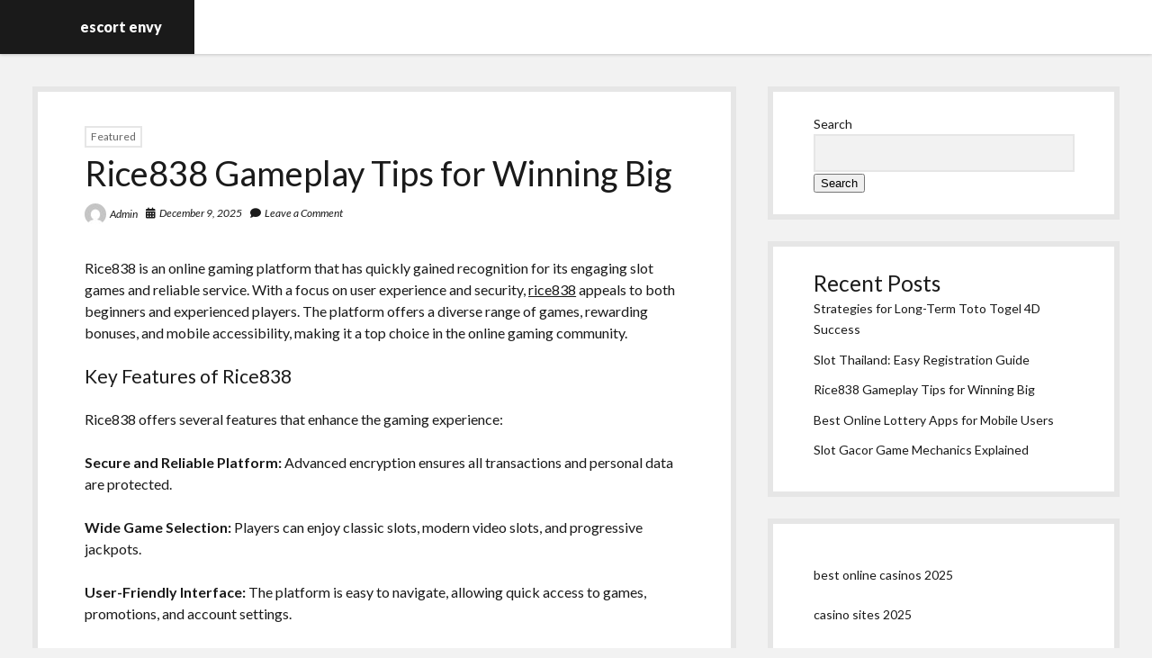

--- FILE ---
content_type: text/html; charset=UTF-8
request_url: https://escortenvy.com/
body_size: 58791
content:
<!DOCTYPE html>

<html lang="en-US" prefix="og: https://ogp.me/ns#">

<head>
		<style>img:is([sizes="auto" i], [sizes^="auto," i]) { contain-intrinsic-size: 3000px 1500px }</style>
	<meta charset="UTF-8" />
<meta name="viewport" content="width=device-width, initial-scale=1" />
<meta name="template" content="Shift 1.26" />

<!-- Search Engine Optimization by Rank Math - https://rankmath.com/ -->
<title>escort envy -</title>
<meta name="robots" content="index, follow"/>
<link rel="canonical" href="https://escortenvy.com/" />
<link rel="next" href="https://escortenvy.com/page/2/" />
<meta property="og:locale" content="en_US" />
<meta property="og:type" content="website" />
<meta property="og:title" content="escort envy -" />
<meta property="og:url" content="https://escortenvy.com/" />
<meta property="og:site_name" content="escort envy" />
<meta name="twitter:card" content="summary_large_image" />
<meta name="twitter:title" content="escort envy -" />
<script type="application/ld+json" class="rank-math-schema">{"@context":"https://schema.org","@graph":[{"@type":"Person","@id":"https://escortenvy.com/#person","name":"escort envy"},{"@type":"WebSite","@id":"https://escortenvy.com/#website","url":"https://escortenvy.com","name":"escort envy","publisher":{"@id":"https://escortenvy.com/#person"},"inLanguage":"en-US","potentialAction":{"@type":"SearchAction","target":"https://escortenvy.com/?s={search_term_string}","query-input":"required name=search_term_string"}},{"@type":"CollectionPage","@id":"https://escortenvy.com/#webpage","url":"https://escortenvy.com/","name":"escort envy -","about":{"@id":"https://escortenvy.com/#person"},"isPartOf":{"@id":"https://escortenvy.com/#website"},"inLanguage":"en-US"}]}</script>
<!-- /Rank Math WordPress SEO plugin -->

<link rel='dns-prefetch' href='//fonts.googleapis.com' />
<link rel='dns-prefetch' href='//www.googletagmanager.com' />
<link rel="alternate" type="application/rss+xml" title="escort envy &raquo; Feed" href="https://escortenvy.com/feed/" />
<link rel="alternate" type="application/rss+xml" title="escort envy &raquo; Comments Feed" href="https://escortenvy.com/comments/feed/" />
<script type="text/javascript">
/* <![CDATA[ */
window._wpemojiSettings = {"baseUrl":"https:\/\/s.w.org\/images\/core\/emoji\/16.0.1\/72x72\/","ext":".png","svgUrl":"https:\/\/s.w.org\/images\/core\/emoji\/16.0.1\/svg\/","svgExt":".svg","source":{"concatemoji":"https:\/\/escortenvy.com\/wp-includes\/js\/wp-emoji-release.min.js?ver=6.8.3"}};
/*! This file is auto-generated */
!function(s,n){var o,i,e;function c(e){try{var t={supportTests:e,timestamp:(new Date).valueOf()};sessionStorage.setItem(o,JSON.stringify(t))}catch(e){}}function p(e,t,n){e.clearRect(0,0,e.canvas.width,e.canvas.height),e.fillText(t,0,0);var t=new Uint32Array(e.getImageData(0,0,e.canvas.width,e.canvas.height).data),a=(e.clearRect(0,0,e.canvas.width,e.canvas.height),e.fillText(n,0,0),new Uint32Array(e.getImageData(0,0,e.canvas.width,e.canvas.height).data));return t.every(function(e,t){return e===a[t]})}function u(e,t){e.clearRect(0,0,e.canvas.width,e.canvas.height),e.fillText(t,0,0);for(var n=e.getImageData(16,16,1,1),a=0;a<n.data.length;a++)if(0!==n.data[a])return!1;return!0}function f(e,t,n,a){switch(t){case"flag":return n(e,"\ud83c\udff3\ufe0f\u200d\u26a7\ufe0f","\ud83c\udff3\ufe0f\u200b\u26a7\ufe0f")?!1:!n(e,"\ud83c\udde8\ud83c\uddf6","\ud83c\udde8\u200b\ud83c\uddf6")&&!n(e,"\ud83c\udff4\udb40\udc67\udb40\udc62\udb40\udc65\udb40\udc6e\udb40\udc67\udb40\udc7f","\ud83c\udff4\u200b\udb40\udc67\u200b\udb40\udc62\u200b\udb40\udc65\u200b\udb40\udc6e\u200b\udb40\udc67\u200b\udb40\udc7f");case"emoji":return!a(e,"\ud83e\udedf")}return!1}function g(e,t,n,a){var r="undefined"!=typeof WorkerGlobalScope&&self instanceof WorkerGlobalScope?new OffscreenCanvas(300,150):s.createElement("canvas"),o=r.getContext("2d",{willReadFrequently:!0}),i=(o.textBaseline="top",o.font="600 32px Arial",{});return e.forEach(function(e){i[e]=t(o,e,n,a)}),i}function t(e){var t=s.createElement("script");t.src=e,t.defer=!0,s.head.appendChild(t)}"undefined"!=typeof Promise&&(o="wpEmojiSettingsSupports",i=["flag","emoji"],n.supports={everything:!0,everythingExceptFlag:!0},e=new Promise(function(e){s.addEventListener("DOMContentLoaded",e,{once:!0})}),new Promise(function(t){var n=function(){try{var e=JSON.parse(sessionStorage.getItem(o));if("object"==typeof e&&"number"==typeof e.timestamp&&(new Date).valueOf()<e.timestamp+604800&&"object"==typeof e.supportTests)return e.supportTests}catch(e){}return null}();if(!n){if("undefined"!=typeof Worker&&"undefined"!=typeof OffscreenCanvas&&"undefined"!=typeof URL&&URL.createObjectURL&&"undefined"!=typeof Blob)try{var e="postMessage("+g.toString()+"("+[JSON.stringify(i),f.toString(),p.toString(),u.toString()].join(",")+"));",a=new Blob([e],{type:"text/javascript"}),r=new Worker(URL.createObjectURL(a),{name:"wpTestEmojiSupports"});return void(r.onmessage=function(e){c(n=e.data),r.terminate(),t(n)})}catch(e){}c(n=g(i,f,p,u))}t(n)}).then(function(e){for(var t in e)n.supports[t]=e[t],n.supports.everything=n.supports.everything&&n.supports[t],"flag"!==t&&(n.supports.everythingExceptFlag=n.supports.everythingExceptFlag&&n.supports[t]);n.supports.everythingExceptFlag=n.supports.everythingExceptFlag&&!n.supports.flag,n.DOMReady=!1,n.readyCallback=function(){n.DOMReady=!0}}).then(function(){return e}).then(function(){var e;n.supports.everything||(n.readyCallback(),(e=n.source||{}).concatemoji?t(e.concatemoji):e.wpemoji&&e.twemoji&&(t(e.twemoji),t(e.wpemoji)))}))}((window,document),window._wpemojiSettings);
/* ]]> */
</script>

<style id='wp-emoji-styles-inline-css' type='text/css'>

	img.wp-smiley, img.emoji {
		display: inline !important;
		border: none !important;
		box-shadow: none !important;
		height: 1em !important;
		width: 1em !important;
		margin: 0 0.07em !important;
		vertical-align: -0.1em !important;
		background: none !important;
		padding: 0 !important;
	}
</style>
<link rel='stylesheet' id='wp-block-library-css' href='https://escortenvy.com/wp-includes/css/dist/block-library/style.min.css?ver=6.8.3' type='text/css' media='all' />
<style id='classic-theme-styles-inline-css' type='text/css'>
/*! This file is auto-generated */
.wp-block-button__link{color:#fff;background-color:#32373c;border-radius:9999px;box-shadow:none;text-decoration:none;padding:calc(.667em + 2px) calc(1.333em + 2px);font-size:1.125em}.wp-block-file__button{background:#32373c;color:#fff;text-decoration:none}
</style>
<style id='global-styles-inline-css' type='text/css'>
:root{--wp--preset--aspect-ratio--square: 1;--wp--preset--aspect-ratio--4-3: 4/3;--wp--preset--aspect-ratio--3-4: 3/4;--wp--preset--aspect-ratio--3-2: 3/2;--wp--preset--aspect-ratio--2-3: 2/3;--wp--preset--aspect-ratio--16-9: 16/9;--wp--preset--aspect-ratio--9-16: 9/16;--wp--preset--color--black: #000000;--wp--preset--color--cyan-bluish-gray: #abb8c3;--wp--preset--color--white: #ffffff;--wp--preset--color--pale-pink: #f78da7;--wp--preset--color--vivid-red: #cf2e2e;--wp--preset--color--luminous-vivid-orange: #ff6900;--wp--preset--color--luminous-vivid-amber: #fcb900;--wp--preset--color--light-green-cyan: #7bdcb5;--wp--preset--color--vivid-green-cyan: #00d084;--wp--preset--color--pale-cyan-blue: #8ed1fc;--wp--preset--color--vivid-cyan-blue: #0693e3;--wp--preset--color--vivid-purple: #9b51e0;--wp--preset--gradient--vivid-cyan-blue-to-vivid-purple: linear-gradient(135deg,rgba(6,147,227,1) 0%,rgb(155,81,224) 100%);--wp--preset--gradient--light-green-cyan-to-vivid-green-cyan: linear-gradient(135deg,rgb(122,220,180) 0%,rgb(0,208,130) 100%);--wp--preset--gradient--luminous-vivid-amber-to-luminous-vivid-orange: linear-gradient(135deg,rgba(252,185,0,1) 0%,rgba(255,105,0,1) 100%);--wp--preset--gradient--luminous-vivid-orange-to-vivid-red: linear-gradient(135deg,rgba(255,105,0,1) 0%,rgb(207,46,46) 100%);--wp--preset--gradient--very-light-gray-to-cyan-bluish-gray: linear-gradient(135deg,rgb(238,238,238) 0%,rgb(169,184,195) 100%);--wp--preset--gradient--cool-to-warm-spectrum: linear-gradient(135deg,rgb(74,234,220) 0%,rgb(151,120,209) 20%,rgb(207,42,186) 40%,rgb(238,44,130) 60%,rgb(251,105,98) 80%,rgb(254,248,76) 100%);--wp--preset--gradient--blush-light-purple: linear-gradient(135deg,rgb(255,206,236) 0%,rgb(152,150,240) 100%);--wp--preset--gradient--blush-bordeaux: linear-gradient(135deg,rgb(254,205,165) 0%,rgb(254,45,45) 50%,rgb(107,0,62) 100%);--wp--preset--gradient--luminous-dusk: linear-gradient(135deg,rgb(255,203,112) 0%,rgb(199,81,192) 50%,rgb(65,88,208) 100%);--wp--preset--gradient--pale-ocean: linear-gradient(135deg,rgb(255,245,203) 0%,rgb(182,227,212) 50%,rgb(51,167,181) 100%);--wp--preset--gradient--electric-grass: linear-gradient(135deg,rgb(202,248,128) 0%,rgb(113,206,126) 100%);--wp--preset--gradient--midnight: linear-gradient(135deg,rgb(2,3,129) 0%,rgb(40,116,252) 100%);--wp--preset--font-size--small: 12px;--wp--preset--font-size--medium: 20px;--wp--preset--font-size--large: 28px;--wp--preset--font-size--x-large: 42px;--wp--preset--font-size--regular: 16px;--wp--preset--font-size--larger: 38px;--wp--preset--spacing--20: 0.44rem;--wp--preset--spacing--30: 0.67rem;--wp--preset--spacing--40: 1rem;--wp--preset--spacing--50: 1.5rem;--wp--preset--spacing--60: 2.25rem;--wp--preset--spacing--70: 3.38rem;--wp--preset--spacing--80: 5.06rem;--wp--preset--shadow--natural: 6px 6px 9px rgba(0, 0, 0, 0.2);--wp--preset--shadow--deep: 12px 12px 50px rgba(0, 0, 0, 0.4);--wp--preset--shadow--sharp: 6px 6px 0px rgba(0, 0, 0, 0.2);--wp--preset--shadow--outlined: 6px 6px 0px -3px rgba(255, 255, 255, 1), 6px 6px rgba(0, 0, 0, 1);--wp--preset--shadow--crisp: 6px 6px 0px rgba(0, 0, 0, 1);}:where(.is-layout-flex){gap: 0.5em;}:where(.is-layout-grid){gap: 0.5em;}body .is-layout-flex{display: flex;}.is-layout-flex{flex-wrap: wrap;align-items: center;}.is-layout-flex > :is(*, div){margin: 0;}body .is-layout-grid{display: grid;}.is-layout-grid > :is(*, div){margin: 0;}:where(.wp-block-columns.is-layout-flex){gap: 2em;}:where(.wp-block-columns.is-layout-grid){gap: 2em;}:where(.wp-block-post-template.is-layout-flex){gap: 1.25em;}:where(.wp-block-post-template.is-layout-grid){gap: 1.25em;}.has-black-color{color: var(--wp--preset--color--black) !important;}.has-cyan-bluish-gray-color{color: var(--wp--preset--color--cyan-bluish-gray) !important;}.has-white-color{color: var(--wp--preset--color--white) !important;}.has-pale-pink-color{color: var(--wp--preset--color--pale-pink) !important;}.has-vivid-red-color{color: var(--wp--preset--color--vivid-red) !important;}.has-luminous-vivid-orange-color{color: var(--wp--preset--color--luminous-vivid-orange) !important;}.has-luminous-vivid-amber-color{color: var(--wp--preset--color--luminous-vivid-amber) !important;}.has-light-green-cyan-color{color: var(--wp--preset--color--light-green-cyan) !important;}.has-vivid-green-cyan-color{color: var(--wp--preset--color--vivid-green-cyan) !important;}.has-pale-cyan-blue-color{color: var(--wp--preset--color--pale-cyan-blue) !important;}.has-vivid-cyan-blue-color{color: var(--wp--preset--color--vivid-cyan-blue) !important;}.has-vivid-purple-color{color: var(--wp--preset--color--vivid-purple) !important;}.has-black-background-color{background-color: var(--wp--preset--color--black) !important;}.has-cyan-bluish-gray-background-color{background-color: var(--wp--preset--color--cyan-bluish-gray) !important;}.has-white-background-color{background-color: var(--wp--preset--color--white) !important;}.has-pale-pink-background-color{background-color: var(--wp--preset--color--pale-pink) !important;}.has-vivid-red-background-color{background-color: var(--wp--preset--color--vivid-red) !important;}.has-luminous-vivid-orange-background-color{background-color: var(--wp--preset--color--luminous-vivid-orange) !important;}.has-luminous-vivid-amber-background-color{background-color: var(--wp--preset--color--luminous-vivid-amber) !important;}.has-light-green-cyan-background-color{background-color: var(--wp--preset--color--light-green-cyan) !important;}.has-vivid-green-cyan-background-color{background-color: var(--wp--preset--color--vivid-green-cyan) !important;}.has-pale-cyan-blue-background-color{background-color: var(--wp--preset--color--pale-cyan-blue) !important;}.has-vivid-cyan-blue-background-color{background-color: var(--wp--preset--color--vivid-cyan-blue) !important;}.has-vivid-purple-background-color{background-color: var(--wp--preset--color--vivid-purple) !important;}.has-black-border-color{border-color: var(--wp--preset--color--black) !important;}.has-cyan-bluish-gray-border-color{border-color: var(--wp--preset--color--cyan-bluish-gray) !important;}.has-white-border-color{border-color: var(--wp--preset--color--white) !important;}.has-pale-pink-border-color{border-color: var(--wp--preset--color--pale-pink) !important;}.has-vivid-red-border-color{border-color: var(--wp--preset--color--vivid-red) !important;}.has-luminous-vivid-orange-border-color{border-color: var(--wp--preset--color--luminous-vivid-orange) !important;}.has-luminous-vivid-amber-border-color{border-color: var(--wp--preset--color--luminous-vivid-amber) !important;}.has-light-green-cyan-border-color{border-color: var(--wp--preset--color--light-green-cyan) !important;}.has-vivid-green-cyan-border-color{border-color: var(--wp--preset--color--vivid-green-cyan) !important;}.has-pale-cyan-blue-border-color{border-color: var(--wp--preset--color--pale-cyan-blue) !important;}.has-vivid-cyan-blue-border-color{border-color: var(--wp--preset--color--vivid-cyan-blue) !important;}.has-vivid-purple-border-color{border-color: var(--wp--preset--color--vivid-purple) !important;}.has-vivid-cyan-blue-to-vivid-purple-gradient-background{background: var(--wp--preset--gradient--vivid-cyan-blue-to-vivid-purple) !important;}.has-light-green-cyan-to-vivid-green-cyan-gradient-background{background: var(--wp--preset--gradient--light-green-cyan-to-vivid-green-cyan) !important;}.has-luminous-vivid-amber-to-luminous-vivid-orange-gradient-background{background: var(--wp--preset--gradient--luminous-vivid-amber-to-luminous-vivid-orange) !important;}.has-luminous-vivid-orange-to-vivid-red-gradient-background{background: var(--wp--preset--gradient--luminous-vivid-orange-to-vivid-red) !important;}.has-very-light-gray-to-cyan-bluish-gray-gradient-background{background: var(--wp--preset--gradient--very-light-gray-to-cyan-bluish-gray) !important;}.has-cool-to-warm-spectrum-gradient-background{background: var(--wp--preset--gradient--cool-to-warm-spectrum) !important;}.has-blush-light-purple-gradient-background{background: var(--wp--preset--gradient--blush-light-purple) !important;}.has-blush-bordeaux-gradient-background{background: var(--wp--preset--gradient--blush-bordeaux) !important;}.has-luminous-dusk-gradient-background{background: var(--wp--preset--gradient--luminous-dusk) !important;}.has-pale-ocean-gradient-background{background: var(--wp--preset--gradient--pale-ocean) !important;}.has-electric-grass-gradient-background{background: var(--wp--preset--gradient--electric-grass) !important;}.has-midnight-gradient-background{background: var(--wp--preset--gradient--midnight) !important;}.has-small-font-size{font-size: var(--wp--preset--font-size--small) !important;}.has-medium-font-size{font-size: var(--wp--preset--font-size--medium) !important;}.has-large-font-size{font-size: var(--wp--preset--font-size--large) !important;}.has-x-large-font-size{font-size: var(--wp--preset--font-size--x-large) !important;}
:where(.wp-block-post-template.is-layout-flex){gap: 1.25em;}:where(.wp-block-post-template.is-layout-grid){gap: 1.25em;}
:where(.wp-block-columns.is-layout-flex){gap: 2em;}:where(.wp-block-columns.is-layout-grid){gap: 2em;}
:root :where(.wp-block-pullquote){font-size: 1.5em;line-height: 1.6;}
</style>
<link rel='stylesheet' id='ct-shift-google-fonts-css' href='//fonts.googleapis.com/css?family=Lato%3A400%2C400i%2C700%2C900&#038;subset=latin%2Clatin-ext&#038;display=swap&#038;ver=6.8.3' type='text/css' media='all' />
<link rel='stylesheet' id='ct-shift-font-awesome-css' href='https://escortenvy.com/wp-content/themes/shift/assets/font-awesome/css/all.min.css?ver=6.8.3' type='text/css' media='all' />
<link rel='stylesheet' id='ct-shift-style-css' href='https://escortenvy.com/wp-content/themes/shift/style.css?ver=6.8.3' type='text/css' media='all' />
<script type="text/javascript" src="https://escortenvy.com/wp-includes/js/jquery/jquery.min.js?ver=3.7.1" id="jquery-core-js"></script>
<script type="text/javascript" src="https://escortenvy.com/wp-includes/js/jquery/jquery-migrate.min.js?ver=3.4.1" id="jquery-migrate-js"></script>
<link rel="https://api.w.org/" href="https://escortenvy.com/wp-json/" /><link rel="EditURI" type="application/rsd+xml" title="RSD" href="https://escortenvy.com/xmlrpc.php?rsd" />
<meta name="generator" content="WordPress 6.8.3" />
<meta name="generator" content="Site Kit by Google 1.152.1" /></head>

<body id="shift" class="home blog wp-theme-shift full-post">
<a class="skip-content" href="#main">Press &quot;Enter&quot; to skip to content</a>
<div id="overflow-container" class="overflow-container">
			<header class="site-header" id="site-header" role="banner">
		<div class="max-width">
			<div id="title-container" class="title-container ">
				<div id='site-title' class='site-title'><a href='https://escortenvy.com'>escort envy</a></div>							</div>
			<button id="toggle-navigation" class="toggle-navigation" name="toggle-navigation" aria-expanded="false">
				<span class="screen-reader-text">open menu</span>
				<svg width="24px" height="18px" viewBox="0 0 24 18" version="1.1" xmlns="http://www.w3.org/2000/svg" xmlns:xlink="http://www.w3.org/1999/xlink">
				    <g stroke="none" stroke-width="1" fill="none" fill-rule="evenodd">
				        <g transform="translate(-148.000000, -36.000000)" fill="#6B6B6B">
				            <g transform="translate(123.000000, 25.000000)">
				                <g transform="translate(25.000000, 11.000000)">
				                    <rect x="0" y="16" width="24" height="2"></rect>
				                    <rect x="0" y="8" width="24" height="2"></rect>
				                    <rect x="0" y="0" width="24" height="2"></rect>
				                </g>
				            </g>
				        </g>
				    </g>
				</svg>			</button>
			<div id="menu-primary-container" class="menu-primary-container">
				<div class="menu-inner-container">
					<div id="menu-primary" class="menu-container menu-primary" role="navigation">
    <div class="menu-unset"></div></div>
														</div>
			</div>
		</div>
	</header>
		<div class="max-width main-max-width">
				<section id="main" class="main" role="main">
			<h1 class="screen-reader-text">escort envy</h1>
    <div id="loop-container" class="loop-container">
        <div class="post-242 post type-post status-publish format-standard sticky hentry category-blog entry">
		<article>
		<div class='post-header'>
			<div class="sticky-status"><span>Featured</span></div>			<h2 class='post-title'>
				<a href="https://escortenvy.com/rice838-gameplay-tips-for-winning-big/">Rice838 Gameplay Tips for Winning Big</a>
			</h2>
			<div class="post-meta">
			<div class="author">
			<img alt='Admin' src='https://secure.gravatar.com/avatar/d63a91002d1496482e8f166c9a6b1d4dfe05b67a1e34511827ab772396b3dc39?s=24&#038;d=mm&#038;r=g' srcset='https://secure.gravatar.com/avatar/d63a91002d1496482e8f166c9a6b1d4dfe05b67a1e34511827ab772396b3dc39?s=48&#038;d=mm&#038;r=g 2x' class='avatar avatar-24 photo' height='24' width='24' decoding='async'/>			<a href="https://escortenvy.com/author/admin/">Admin</a>
		</div>
				<div class="date">
			<i class="fas fa-calendar-alt" aria-hidden="true"></i>
			<a class='date' href="https://escortenvy.com/2025/12/">December 9, 2025</a>
		</div>
				<div class="post-comments">
			<span class="comments-link">
	<i class="fas fa-comment" aria-hidden="true"></i>
	<a href="https://escortenvy.com/rice838-gameplay-tips-for-winning-big/#respond">Leave a Comment</a></span>		</div>
	</div>		</div>
				<div class="post-content">
			
<p>Rice838 is an online gaming platform that has quickly gained recognition for its engaging slot games and reliable service. With a focus on user experience and security, <a href="https://rice838.id" rel="noopener">rice838</a> appeals to both beginners and experienced players. The platform offers a diverse range of games, rewarding bonuses, and mobile accessibility, making it a top choice in the online gaming community.</p>



<h3 class="wp-block-heading">Key Features of Rice838</h3>



<p>Rice838 offers several features that enhance the gaming experience:</p>



<p><strong>Secure and Reliable Platform:</strong> Advanced encryption ensures all transactions and personal data are protected.</p>



<p><strong>Wide Game Selection:</strong> Players can enjoy classic slots, modern video slots, and progressive jackpots.</p>



<p><strong>User-Friendly Interface:</strong> The platform is easy to navigate, allowing quick access to games, promotions, and account settings.</p>



<p><strong>Exciting Bonuses:</strong> Rice838 offers welcome bonuses, deposit matches, and loyalty rewards for an enhanced gaming experience.</p>



<p><strong>Mobile-Friendly:</strong> The platform is fully optimized for mobile devices, allowing gaming on the go.</p>



<h3 class="wp-block-heading">How to Start on Rice838</h3>



<p>Getting started on Rice838 is straightforward:</p>



<p><strong>Step 1: Sign Up</strong><br>Create a Rice838 account by providing basic personal details and setting a secure password.</p>



<p><strong>Step 2: Verify Your Account</strong><br>Complete verification via email or phone to ensure account security.</p>



<p><strong>Step 3: Login</strong><br>Use your credentials to access the platform.</p>



<p><strong>Step 4: Deposit Funds</strong><br>Add funds to your account using one of the secure payment methods.</p>



<p><strong>Step 5: Explore Games</strong><br>Browse through Rice838’s game library and select your preferred slots.</p>



<h3 class="wp-block-heading">Game Variety at Rice838</h3>



<p>Rice838 provides a diverse range of games to suit different player preferences:</p>



<p><strong>Classic Slots:</strong> Traditional three-reel games for players who enjoy simple gameplay.</p>



<p><strong>Video Slots:</strong> Modern slots with immersive graphics, animations, and interactive features.</p>



<p><strong>Progressive Jackpots:</strong> Games with progressive jackpots offer players the chance to win large sums.</p>



<p><strong>High RTP Games:</strong> Many slots on Rice838 provide high return-to-player percentages, increasing winning opportunities.</p>



<h3 class="wp-block-heading">Bonuses and Promotions</h3>



<p>Rice838 rewards its players with various bonuses and promotions:</p>



<p><strong>Welcome Bonuses:</strong> New players receive bonus credits or free spins when they register and deposit.</p>



<p><strong>Deposit Match Bonuses:</strong> Additional funds are awarded based on the deposit amount.</p>



<p><strong>Loyalty Programs:</strong> Regular players can earn points, cashback, and other rewards.</p>



<p><strong>Seasonal Promotions:</strong> Special events provide unique bonus opportunities.</p>



<p><strong>Referral Rewards:</strong> Players can earn bonuses by inviting friends to join Rice838.</p>



<h3 class="wp-block-heading">Mobile Gaming Experience</h3>



<p>Rice838 ensures a smooth mobile gaming experience:</p>



<p><strong>Convenience:</strong> Players can access their favorite games anytime, anywhere.</p>



<p><strong>Seamless Performance:</strong> Mobile-optimized games provide smooth and uninterrupted gameplay.</p>



<p><strong>Full Functionality:</strong> Mobile users have access to all games, bonuses, and account management tools.</p>



<p><strong>Secure Transactions:</strong> Mobile deposits and withdrawals are safe and reliable.</p>



<h3 class="wp-block-heading">Security and Fair Play</h3>



<p>Rice838 prioritizes player safety and fair gaming:</p>



<p><strong>Data Encryption:</strong> Advanced encryption technologies protect sensitive information.</p>



<p><strong>Secure Payments:</strong> Trusted payment gateways safeguard deposits and withdrawals.</p>



<p><strong>Verified Random Number Generators:</strong> Games are fair and unbiased.</p>



<p><strong>Continuous Monitoring:</strong> Accounts are monitored to prevent unauthorized access and suspicious activity.</p>



<h3 class="wp-block-heading">Tips for Playing on Rice838</h3>



<p>To maximize your experience on Rice838, consider these tips:</p>



<p><strong>Set a Budget:</strong> Determine a gaming budget before playing to maintain responsible gaming.</p>



<p><strong>Start Small:</strong> Begin with smaller bets to learn game mechanics before increasing stakes.</p>



<p><strong>Use Bonuses Wisely:</strong> Take advantage of free spins, deposit bonuses, and loyalty rewards.</p>



<p><strong>Explore Games:</strong> Try different slots to find those that suit your preferences.</p>



<p><strong>Play Responsibly:</strong> Avoid chasing losses and take regular breaks.</p>



<h3 class="wp-block-heading">Responsible Gaming Practices</h3>



<p>Rice838 encourages responsible gaming to ensure players enjoy a safe experience:</p>



<p><strong>Time Management:</strong> Limit gaming sessions to avoid fatigue and overspending.</p>



<p><strong>Deposit Limits:</strong> Set personal deposit limits to control spending.</p>



<p><strong>Self-Exclusion:</strong> Temporarily deactivate accounts if necessary for breaks.</p>



<p><strong>Track Gaming Activity:</strong> Monitor wins, losses, and gameplay patterns to make informed decisions.</p>



<h3 class="wp-block-heading">Conclusion</h3>



<p>Rice838 is a secure, reliable, and entertaining online gaming platform. Its variety of games, attractive bonuses, mobile accessibility, and commitment to fair play make it an ideal choice for both beginners and experienced players. By adopting responsible gaming practices and utilizing the platform’s features, players can enjoy a safe, fun, and rewarding gaming experience. Rice838 continues to grow as a trusted destination for online slot enthusiasts, offering excitement, convenience, and opportunities for rewards to all users.</p>
		</div>
	</article>
	</div><div class="post-7 post type-post status-publish format-standard sticky hentry category-blog entry">
		<article>
		<div class='post-header'>
			<div class="sticky-status"><span>Featured</span></div>			<h2 class='post-title'>
				<a href="https://escortenvy.com/how-hukumtoto-is-regulated-in-different-countries/">How HukumToto Is Regulated in Different Countries</a>
			</h2>
			<div class="post-meta">
			<div class="author">
			<img alt='Admin' src='https://secure.gravatar.com/avatar/d63a91002d1496482e8f166c9a6b1d4dfe05b67a1e34511827ab772396b3dc39?s=24&#038;d=mm&#038;r=g' srcset='https://secure.gravatar.com/avatar/d63a91002d1496482e8f166c9a6b1d4dfe05b67a1e34511827ab772396b3dc39?s=48&#038;d=mm&#038;r=g 2x' class='avatar avatar-24 photo' height='24' width='24' decoding='async'/>			<a href="https://escortenvy.com/author/admin/">Admin</a>
		</div>
				<div class="date">
			<i class="fas fa-calendar-alt" aria-hidden="true"></i>
			<a class='date' href="https://escortenvy.com/2025/05/">May 18, 2025</a>
		</div>
				<div class="post-comments">
			<span class="comments-link">
	<i class="fas fa-comment" aria-hidden="true"></i>
	<a href="https://escortenvy.com/how-hukumtoto-is-regulated-in-different-countries/#respond">Leave a Comment</a></span>		</div>
	</div>		</div>
				<div class="post-content">
			
<p>The rise of online gambling has sparked various debates and discussions around its legality, especially in countries where gambling laws are strict. Among the many platforms in the Southeast Asian region, &#8220;HukumToto&#8221; stands out as a topic often associated with online lottery games and betting. The name itself, derived from the words &#8220;Hukum&#8221; meaning law and &#8220;Toto&#8221; referring to a lottery, points to the intersection of online gambling and the law. This article aims to explore the concept of HukumToto, its legal landscape, risks, and how players can navigate the legal complexities surrounding it.</p>



<h3 class="wp-block-heading">What Is HukumToto?</h3>



<p><a href="https://westviewhighschool.org/" rel="noopener">hukumtoto</a> is not a specific brand or site but rather a term that refers to the legal aspects of online lottery or betting games, often prevalent in Southeast Asia. The term &#8220;Toto&#8221; is commonly used in lotteries and betting, while &#8220;Hukum&#8221; refers to law. In the context of online gambling, HukumToto refers to the framework of laws and regulations governing online betting platforms that offer games of chance, such as lotteries, number betting, and other similar games.</p>



<p>HukumToto is a concept that has grown in popularity, particularly among users who engage in online gambling via mobile applications or websites. These platforms operate within a complex legal environment, where many countries have different laws governing online gambling and betting. Understanding these legal structures is crucial for both players and operators involved in the industry.</p>



<h3 class="wp-block-heading">The Legal Landscape of HukumToto</h3>



<p>Online gambling laws vary widely from country to country. In Southeast Asia, where HukumToto is most popular, the legal status of gambling—especially online gambling—is a highly sensitive issue. The laws surrounding gambling are influenced by cultural, religious, and societal norms, which makes the regulatory environment diverse and sometimes contradictory.</p>



<h4 class="wp-block-heading">Indonesia and the Legality of Online Gambling</h4>



<p>In Indonesia, gambling is generally illegal, as the country adheres to a strict interpretation of Islamic law, which prohibits most forms of gambling. The Indonesian Penal Code criminalizes all forms of gambling, including betting on online platforms. However, despite these restrictions, online gambling remains prevalent, with many Indonesian players accessing international betting sites, including those offering games like HukumToto.</p>



<p>Although Indonesian authorities have attempted to block these sites, players often find ways to circumvent the bans through VPNs (Virtual Private Networks) or by using offshore services. This creates a legal gray area, as players may be participating in illegal gambling without significant legal repercussions, though the law technically prohibits it.</p>



<h4 class="wp-block-heading">Malaysia: Strict Regulations with Limited Licenses</h4>



<p>Malaysia has more defined regulations around gambling, but these laws are still restrictive when it comes to online platforms like HukumToto. Under the Malaysian Gambling Act 1953, many forms of gambling are illegal unless they are state-run or specifically licensed. The Malaysian government also regulates online gambling, with a focus on licensing operators to provide legal services.</p>



<p>However, only a handful of platforms have the necessary licenses to operate legally within Malaysia. As a result, unlicensed gambling platforms like HukumToto may not meet legal requirements, leaving players vulnerable to legal action. The authorities actively monitor and block unlicensed gambling sites, making participation in illegal online gambling a risky proposition for Malaysian residents.</p>



<h4 class="wp-block-heading">Singapore’s Regulatory Approach</h4>



<p>In Singapore, gambling is more tightly regulated, and the government has created a structured legal framework for both physical and online gambling. The Remote Gambling Act 2014 strictly governs online gambling, ensuring that only licensed operators can offer gambling services to Singaporean citizens.</p>



<p>Operators that wish to offer online betting services, including lotteries, must adhere to stringent regulations set by the Singaporean government. This includes ensuring that all gambling operations are transparent, fair, and responsible. As a result, platforms like HukumToto, which are not licensed under Singapore&#8217;s regulatory framework, operate illegally within the country. However, many players in Singapore still engage with such sites, knowing that the government takes a strong stance on enforcing gambling laws and blocking unlicensed platforms.</p>



<h3 class="wp-block-heading">The Risks Associated with HukumToto</h3>



<p>Despite the appeal of online gambling platforms like HukumToto, players should be aware of several risks associated with participating in these sites. While the potential for winning is alluring, the risks, especially from a legal standpoint, cannot be ignored.</p>



<h4 class="wp-block-heading">Legal Risks for Players</h4>



<p>In countries where online gambling is illegal, players may face penalties for engaging with unlicensed sites. In Indonesia, Malaysia, and Singapore, where online gambling is tightly controlled, participating in illegal gambling could result in fines or imprisonment. However, enforcement is often lax, and players are unlikely to face criminal charges unless they are caught in specific operations or large-scale illegal activities.</p>



<p>Players may also face personal liability, especially if they are found to be using unlicensed gambling platforms to conduct illicit betting. Operators of illegal sites may exploit legal loopholes, leaving players without recourse for recovering any lost money or winnings. It’s crucial for users to understand that playing on illegal platforms could involve personal risks, including legal consequences if caught.</p>



<h4 class="wp-block-heading">Financial Risks and Fraud</h4>



<p>HukumToto, like many other unregulated online gambling platforms, presents significant financial risks to players. One of the main concerns is the possibility of fraud. Illegal gambling sites do not adhere to strict regulations, and players might find themselves in situations where their winnings are withheld or not paid out at all.</p>



<p>Additionally, these sites may lack the necessary security features to protect users&#8217; financial and personal information. Players could become victims of data theft, financial scams, or even identity theft if they provide sensitive details to unreliable platforms. Without proper regulation and oversight, such platforms are ripe for exploitation.</p>



<h4 class="wp-block-heading">Addiction and Responsible Gambling</h4>



<p>Another risk is the potential for gambling addiction. While this issue is not unique to HukumToto, the accessibility and ease of online gambling platforms can lead to compulsive behavior. Many players may find it difficult to stop gambling, leading to financial difficulties, mental health issues, and strained relationships. In regulated markets, operators are required to implement responsible gambling measures, such as self-exclusion options and betting limits, but these are often not available on illegal sites.</p>



<h3 class="wp-block-heading">Legal Protections and Consumer Rights</h3>



<p>In countries where online gambling is legal and regulated, players are usually afforded some level of protection. Licensed operators are required to comply with consumer protection laws, ensuring that their platforms operate transparently and fairly. This includes fair odds, secure payment systems, and clear payout procedures. Licensed sites also often provide support for players experiencing gambling problems, such as self-exclusion tools or contact information for counseling services.</p>



<p>Unfortunately, these protections are not available on illegal platforms like HukumToto. Players engaging with such platforms are doing so at their own risk, with no guarantee of a fair or secure experience. Therefore, it is essential for users to be cautious and seek out regulated alternatives wherever possible.</p>



<h3 class="wp-block-heading">How to Stay Safe While Using HukumToto</h3>



<p>If players choose to participate in HukumToto or similar platforms, it is important to take certain steps to reduce the risks involved:</p>



<h4 class="wp-block-heading">Research the Platform</h4>



<p>Before engaging with any online gambling platform, players should conduct thorough research to determine whether it is licensed and regulated. Look for information on the platform&#8217;s security protocols, payment options, and customer reviews. If the site is not licensed, players should be aware that they are exposing themselves to significant risks.</p>



<h4 class="wp-block-heading">Use Secure Payment Methods</h4>



<p>Players should always use secure payment methods to minimize the risk of fraud or financial theft. E-wallets and credit cards are safer options than transferring money directly through other untraceable methods. Avoid sending cash or using methods that offer no buyer protection.</p>



<h4 class="wp-block-heading">Know Your Local Laws</h4>



<p>Players should understand the gambling laws in their own country or region. Some countries allow certain types of gambling or have specific licenses for online betting. Understanding these laws will help players navigate the legal landscape more effectively and avoid legal trouble.</p>



<h3 class="wp-block-heading">Conclusion</h3>



<p>HukumToto represents both the appeal and the risks of online gambling in a complex legal environment. While the possibility of winning large sums through online betting is enticing, players must be aware of the legal, financial, and personal risks associated with engaging with illegal gambling sites. In countries like Indonesia, Malaysia, and Singapore, where laws are strict and enforcement is ongoing, gambling on unlicensed platforms can lead to severe consequences.</p>



<p>To mitigate these risks, players should research gambling platforms thoroughly, use secure payment methods, and stay informed about the legal status of online betting in their region. By understanding the legal landscape and being cautious, players can enjoy a safer and more responsible gambling experience</p>
		</div>
	</article>
	</div><div class="post-246 post type-post status-publish format-standard hentry category-blog entry">
		<article>
		<div class='post-header'>
						<h2 class='post-title'>
				<a href="https://escortenvy.com/strategies-for-long-term-toto-togel-4d-success/">Strategies for Long-Term Toto Togel 4D Success</a>
			</h2>
			<div class="post-meta">
			<div class="author">
			<img alt='Admin' src='https://secure.gravatar.com/avatar/d63a91002d1496482e8f166c9a6b1d4dfe05b67a1e34511827ab772396b3dc39?s=24&#038;d=mm&#038;r=g' srcset='https://secure.gravatar.com/avatar/d63a91002d1496482e8f166c9a6b1d4dfe05b67a1e34511827ab772396b3dc39?s=48&#038;d=mm&#038;r=g 2x' class='avatar avatar-24 photo' height='24' width='24' decoding='async'/>			<a href="https://escortenvy.com/author/admin/">Admin</a>
		</div>
				<div class="date">
			<i class="fas fa-calendar-alt" aria-hidden="true"></i>
			<a class='date' href="https://escortenvy.com/2025/12/">December 30, 2025</a>
		</div>
				<div class="post-comments">
			<span class="comments-link">
	<i class="fas fa-comment" aria-hidden="true"></i>
	<a href="https://escortenvy.com/strategies-for-long-term-toto-togel-4d-success/#respond">Leave a Comment</a></span>		</div>
	</div>		</div>
				<div class="post-content">
			
<p>Toto Togel 4D is a term widely recognized in Indonesia and Southeast Asia, referring to a four-digit number-based lottery game. The term combines “toto,” meaning lottery, and “togel,” derived from “toto gelap,” which translates to “dark lottery” or informal number-prediction games. The “4D” refers to the four-digit format of the game, which distinguishes it from other variations like 2D or 3D games. Over the years, Toto Togel 4D has evolved from a local pastime into a topic widely discussed online, reflecting its cultural significance and adaptability to digital environments. This article explores the origins, history, digital transformation, legal and social context, and broader societal implications of Toto Togel 4D from an educational and analytical perspective.</p>



<h2 class="wp-block-heading">Origins of Toto Togel 4D</h2>



<p>Toto Togel 4D originated from informal number prediction games in Indonesia that became popular decades ago. These early forms were often played in local communities, with participants relying on newspapers, agents, or word-of-mouth to place bets and check results. The four-digit 4D format became especially popular due to its simplicity and the potential for larger prizes compared to 2D or 3D formats. The evolution of <a href="https://preparedforthat.com/" target="_blank" rel="noreferrer noopener">toto togel 4d</a> demonstrates how traditional cultural practices adapt to changing social and economic conditions while maintaining their core appeal.</p>



<h2 class="wp-block-heading">Historical Context of Number-Based Games</h2>



<p>Number-based games and lotteries have been a part of human societies worldwide for centuries. In Indonesia, these games became embedded in local culture, often serving as entertainment or supplementary economic activity. Over time, number-based prediction games evolved, incorporating structured formats like Toto Togel 4D. This historical perspective is essential to understanding its cultural persistence, social acceptance, and the reasons it continues to appear in both traditional and digital discussions.</p>



<h2 class="wp-block-heading">Digital Transformation and Online Presence</h2>



<p>The rise of the internet and mobile technology has transformed Toto Togel 4D from a local, offline activity into a digital phenomenon. Online platforms, social media channels, and mobile apps now provide instant access to information about results, predictions, and community discussions. This digital presence has increased the visibility of Toto Togel 4D and made it a common search term. The shift highlights how technology amplifies traditional cultural practices while also introducing challenges regarding regulation, digital literacy, and responsible engagement.</p>



<h2 class="wp-block-heading">Legal Context and Regulation</h2>



<p>Toto Togel 4D exists within a complex legal environment. Gambling is generally restricted or prohibited in Indonesia and many other Southeast Asian countries. Online platforms often operate in legally ambiguous areas, especially when hosted internationally. This situation presents challenges for governments seeking to enforce regulations and protect citizens from unregulated gambling activities. Understanding the legal context is essential for responsible engagement and highlights the importance of public education about legal boundaries.</p>



<h2 class="wp-block-heading">Government Measures and Policy</h2>



<p>Authorities implement various strategies to manage online gambling and lottery content. These include website blocking, content monitoring, licensing requirements, and public awareness campaigns. Despite these measures, new platforms often emerge, reflecting the adaptability of online content. Toto Togel 4D frequently appears in discussions about regulation, illustrating the difficulties authorities face in controlling digital gambling and emphasizing the need for ongoing education and monitoring.</p>



<h2 class="wp-block-heading">Social Perception and Community Impact</h2>



<p>Social perception of Toto Togel 4D varies across communities. In some areas, it is considered a traditional pastime or entertainment, while in others it is linked to financial loss, addiction, and social challenges. Families and community leaders often emphasize the potential negative consequences of exposure to gambling-related content, especially for younger people. Understanding social perceptions is critical for assessing the societal impact of Toto Togel 4D and for promoting responsible engagement in both online and offline spaces.</p>



<h2 class="wp-block-heading">Media Influence and Public Discourse</h2>



<p>Media plays a significant role in shaping public perception of Toto Togel 4D. News outlets, blogs, and social media coverage influence how the public perceives the game, framing it as a cultural phenomenon, a social issue, or a legal challenge. Balanced reporting helps educate audiences about potential risks and legal implications, while sensationalized coverage can reinforce misconceptions or normalize risky behavior. Media narratives also reflect broader cultural attitudes toward number-based games and gambling in society.</p>



<h2 class="wp-block-heading">Risks Associated with Toto Togel 4D</h2>



<p>Several risks are associated with engagement in Toto Togel 4D, especially online. These include financial losses, exposure to unregulated platforms, and potential behavioral risks such as compulsive participation. Younger audiences are particularly vulnerable due to easy access to online content. Awareness campaigns and digital literacy initiatives are essential tools to help individuals understand the risks and navigate online environments safely.</p>



<h2 class="wp-block-heading">Ethical Responsibility</h2>



<p>Ethical responsibility is critical for content creators, platform operators, and educators discussing Toto Togel 4D. Providing accurate information, avoiding encouragement of harmful behavior, and protecting vulnerable audiences are essential principles. Addressing ethical considerations ensures that digital spaces remain safe and informative, supporting education and awareness rather than promoting participation.</p>



<h2 class="wp-block-heading">Education and Digital Literacy</h2>



<p>Education and digital literacy are key to mitigating risks related to gambling content. Programs that teach legal restrictions, financial consequences, and safe online practices help individuals make informed decisions. Presenting Toto Togel 4D in an analytical and neutral manner supports critical thinking and responsible online engagement, fostering understanding of both cultural significance and potential risks.</p>



<h2 class="wp-block-heading">Cultural Significance</h2>



<p>Toto Togel 4D reflects the persistence of traditional entertainment forms in modern society. Its continued popularity illustrates how cultural habits adapt to digital platforms while retaining their historical roots. Studying its cultural significance provides insights into how societies balance tradition and technology, and how online platforms influence collective understanding of longstanding practices.</p>



<h2 class="wp-block-heading">Future Outlook</h2>



<p>The future of Toto Togel 4D will be shaped by technological developments, regulatory changes, and public awareness initiatives. Stricter monitoring systems, ethical content standards, and educational programs may influence how the term is perceived and engaged with. While Toto Togel 4D will likely remain visible in digital spaces, its societal interpretation will increasingly be guided by responsible behavior, public awareness, and digital literacy efforts.</p>



<h2 class="wp-block-heading">Conclusion</h2>



<p>Toto Togel 4D is more than a four-digit lottery game; it represents a complex intersection of culture, history, law, technology, and social perception. Examining its origins, historical context, digital transformation, legal framework, social impact, and cultural relevance provides a comprehensive understanding of its prominence in both offline and online discussions. An educational and analytical approach encourages critical thinking, responsible engagement, and awareness, contributing to a safer and more informed digital society.</p>
		</div>
	</article>
	</div><div class="post-244 post type-post status-publish format-standard hentry category-blog entry">
		<article>
		<div class='post-header'>
						<h2 class='post-title'>
				<a href="https://escortenvy.com/slot-thailand-easy-registration-guide/">Slot Thailand: Easy Registration Guide</a>
			</h2>
			<div class="post-meta">
			<div class="author">
			<img alt='Admin' src='https://secure.gravatar.com/avatar/d63a91002d1496482e8f166c9a6b1d4dfe05b67a1e34511827ab772396b3dc39?s=24&#038;d=mm&#038;r=g' srcset='https://secure.gravatar.com/avatar/d63a91002d1496482e8f166c9a6b1d4dfe05b67a1e34511827ab772396b3dc39?s=48&#038;d=mm&#038;r=g 2x' class='avatar avatar-24 photo' height='24' width='24' loading='lazy' decoding='async'/>			<a href="https://escortenvy.com/author/admin/">Admin</a>
		</div>
				<div class="date">
			<i class="fas fa-calendar-alt" aria-hidden="true"></i>
			<a class='date' href="https://escortenvy.com/2025/12/">December 22, 2025</a>
		</div>
				<div class="post-comments">
			<span class="comments-link">
	<i class="fas fa-comment" aria-hidden="true"></i>
	<a href="https://escortenvy.com/slot-thailand-easy-registration-guide/#respond">Leave a Comment</a></span>		</div>
	</div>		</div>
				<div class="post-content">
			
<p>Slot Thailand has become one of the most popular forms of online entertainment in Southeast Asia, attracting a growing number of players due to its convenience, accessibility, and variety. Unlike traditional brick-and-mortar casinos, online platforms allow players to enjoy their favorite slot games anytime and anywhere. Slot Thailand combines the excitement of classic slot machines with modern technology, offering engaging graphics, interactive features, and rewarding bonuses. It caters to both beginners and experienced players, providing a secure, fun, and immersive gaming environment.</p>



<h2 class="wp-block-heading">What Is Slot Thailand</h2>



<p>Slot Thailand is an internet-based platform that offers a wide range of online slot games. Players can register accounts, deposit funds, play games, and withdraw winnings from the comfort of their homes or on mobile devices. The platform features classic three-reel slots, modern video slots with advanced animations, and progressive jackpot slots that give players a chance to win large prizes. <a href="https://www.intersexdanmark.com/hvaderinter" target="_blank" rel="noreferrer noopener">slot thailand</a> is designed to replicate the excitement of a real casino while offering the convenience and flexibility of online gaming. Its user-friendly design ensures accessibility for all types of players.</p>



<h2 class="wp-block-heading">How Slot Thailand Works</h2>



<p>Slot Thailand operates using Random Number Generator (RNG) technology, which ensures that every spin is fair and random. Players place bets on reels and try to match symbols along paylines. Special symbols such as wilds, scatters, and bonus icons can trigger extra features like free spins, multipliers, or mini-games. The RNG system guarantees fairness, transparency, and unpredictability, giving every player an equal chance to win. Understanding game rules, paytables, and bonus features helps players maximize their experience and make informed decisions while playing.</p>



<h2 class="wp-block-heading">Registration and Account Setup</h2>



<p>Before playing Slot Thailand, players must create an account. The registration process is simple and typically requires basic information such as name, email address, phone number, and a secure password. Some platforms may also require identity verification to prevent fraud and protect accounts. Once registered, players can log in to access the full range of slot games, promotions, and platform features. The registration process is designed to be quick, secure, and user-friendly, allowing players to start gaming without delays.</p>



<h2 class="wp-block-heading">User-Friendly Platform Design</h2>



<p>Slot Thailand platforms are designed with the user experience in mind. Menus are organized intuitively, making it easy to find games or explore new options. Players can view their balance, transaction history, and account settings quickly and efficiently. Both desktop and mobile versions offer smooth performance and responsive design, ensuring that players can enjoy uninterrupted gameplay. A user-friendly interface reduces frustration and makes it easy for beginners and experienced players alike to navigate the platform.</p>



<h2 class="wp-block-heading">Variety of Slot Games</h2>



<p>One of the main attractions of Slot Thailand is its extensive collection of slot games. Classic slots appeal to players who enjoy straightforward gameplay with traditional symbols. Video slots provide immersive experiences with engaging graphics, animations, and interactive bonus rounds. Progressive jackpot slots allow players to compete for substantial prizes that grow with each bet placed by all users on the platform. The variety of games ensures that every type of player finds something enjoyable, keeping the platform exciting and fresh.</p>



<h2 class="wp-block-heading">Graphics and Audio Quality</h2>



<p>Slot Thailand emphasizes high-quality graphics and immersive audio to enhance gameplay. Animated reels, colorful symbols, and themed backgrounds provide a visually appealing experience. Sound effects, including spinning reels, winning alerts, and bonus triggers, replicate the excitement of a real casino. The combination of visuals and audio helps maintain player engagement and makes every gaming session entertaining. Strong attention to graphics and sound quality is a key reason why players enjoy the platform for long periods.</p>



<h2 class="wp-block-heading">Security and Fair Play</h2>



<p>Security is a top priority for Slot Thailand platforms. Advanced encryption technology protects personal and financial information during login, deposits, and withdrawals. Regular audits of the RNG system ensure that games are fair, unbiased, and transparent. Players can trust that their accounts and gaming activities are secure, providing peace of mind and confidence in the platform. Security measures and fair play protocols are essential for attracting new players and retaining loyal users.</p>



<h2 class="wp-block-heading">Mobile Compatibility</h2>



<p>Slot Thailand is fully compatible with mobile devices, allowing players to enjoy games on smartphones and tablets without losing performance or visual quality. Mobile platforms provide smooth controls, responsive interfaces, and seamless gameplay. Players can log in, deposit funds, and play games from anywhere, making Slot Thailand a flexible option for users with busy lifestyles. Mobile accessibility ensures continuous access to games and enhances the overall user experience.</p>



<h2 class="wp-block-heading">Bonuses and Promotions</h2>



<p>Bonuses and promotions are an important feature of Slot Thailand, designed to increase engagement and provide additional value to players. New players often receive welcome bonuses when they register and make their first deposit. Existing players can benefit from free spins, cashback offers, loyalty rewards, and seasonal promotions. Bonuses provide extra opportunities to win, encourage players to explore new games, and enhance overall enjoyment. Accessing promotions through a secure login system ensures smooth integration with gameplay.</p>



<h2 class="wp-block-heading">Payment Methods and Transactions</h2>



<p>Reliable and secure payment methods are essential for a positive online gaming experience. Slot Thailand supports multiple options, including credit and debit cards, e-wallets, and bank transfers. Deposits and withdrawals are processed efficiently and securely, allowing players to manage funds without delays. Transparent transaction records help players track deposits, bets, and winnings. Secure and convenient payment systems contribute to trust and enhance satisfaction with the platform.</p>



<h2 class="wp-block-heading">Tips for Playing Slot Thailand</h2>



<p>Although slot games rely heavily on luck, players can adopt strategies to enhance their experience. Choosing games with higher return-to-player (RTP) percentages, understanding paytables, setting betting limits, and managing bankrolls responsibly are important strategies. Playing with realistic expectations and focusing on entertainment rather than chasing losses ensures a positive experience. Smart gameplay practices allow players to enjoy Slot Thailand safely while maximizing fun and potential rewards.</p>



<h2 class="wp-block-heading">Responsible Gaming</h2>



<p>Slot Thailand encourages responsible gaming by providing tools and guidance to help players control their activity. Features such as deposit limits, session tracking, and self-exclusion options allow users to maintain a healthy balance. Responsible gaming ensures that players can enjoy the platform without negative consequences, promoting long-term engagement and safety. Players who follow responsible gaming practices are more likely to have a satisfying experience and continue using the platform over time.</p>



<h2 class="wp-block-heading">Advantages of Slot Thailand</h2>



<p>Slot Thailand offers many advantages compared to traditional casinos. Players benefit from instant access to a wide variety of games, secure account management, mobile compatibility, and attractive bonuses. High-quality graphics, immersive audio, and interactive features make gameplay entertaining and enjoyable. Security measures, fair play, and responsible gaming tools create a safe and trustworthy environment. These advantages make Slot Thailand a preferred choice for online gaming enthusiasts seeking convenience, excitement, and reliability.</p>



<h2 class="wp-block-heading">Continuous Innovation</h2>



<p>The online slot industry is constantly evolving, and Slot Thailand continues to innovate by introducing new games, updated features, and improved platform performance. Regular updates include fresh themes, interactive bonus mechanics, and improved interfaces. Continuous innovation keeps the platform competitive and engaging for both new and returning players. Regular improvements ensure that Slot Thailand remains a dynamic, exciting, and enjoyable online gaming destination.</p>



<h2 class="wp-block-heading">Conclusion</h2>



<p>Slot Thailand provides a comprehensive, secure, and entertaining platform for online slot enthusiasts. With easy registration, a user-friendly interface, diverse game selection, mobile compatibility, secure payment systems, and rewarding bonuses, it caters to players of all experience levels. Responsible gaming practices and continuous innovation further enhance the platform, ensuring a safe, enjoyable, and rewarding experience. Slot Thailand allows players to enjoy the thrill of casino gaming from anywhere, explore a variety of games, and benefit from fair play and transparency, making it a top choice for online slot players in Thailand and beyond.</p>
		</div>
	</article>
	</div><div class="post-237 post type-post status-publish format-standard hentry category-blog entry">
		<article>
		<div class='post-header'>
						<h2 class='post-title'>
				<a href="https://escortenvy.com/best-online-lottery-apps-for-mobile-users/">Best Online Lottery Apps for Mobile Users</a>
			</h2>
			<div class="post-meta">
			<div class="author">
			<img alt='Admin' src='https://secure.gravatar.com/avatar/d63a91002d1496482e8f166c9a6b1d4dfe05b67a1e34511827ab772396b3dc39?s=24&#038;d=mm&#038;r=g' srcset='https://secure.gravatar.com/avatar/d63a91002d1496482e8f166c9a6b1d4dfe05b67a1e34511827ab772396b3dc39?s=48&#038;d=mm&#038;r=g 2x' class='avatar avatar-24 photo' height='24' width='24' loading='lazy' decoding='async'/>			<a href="https://escortenvy.com/author/admin/">Admin</a>
		</div>
				<div class="date">
			<i class="fas fa-calendar-alt" aria-hidden="true"></i>
			<a class='date' href="https://escortenvy.com/2025/10/">October 29, 2025</a>
		</div>
				<div class="post-comments">
			<span class="comments-link">
	<i class="fas fa-comment" aria-hidden="true"></i>
	<a href="https://escortenvy.com/best-online-lottery-apps-for-mobile-users/#respond">Leave a Comment</a></span>		</div>
	</div>		</div>
				<div class="post-content">
			
<p>The <strong>online lottery</strong> is one of the most exciting ways to test your luck and imagination. With just a few clicks, you can enter draws from across the world—whether it’s Powerball, Mega Millions, or EuroMillions—without leaving your home. But while winning is mostly about chance, there are <strong>smart techniques and strategies</strong> that can increase your <a href="https://www.lipcrown.com/" target="_blank" rel="noreferrer noopener">หวยออนไลน์</a> odds and improve your overall playing experience. Understanding how to play efficiently, select numbers wisely, and manage your gameplay can make a big difference in the long run. Here are the <strong>best techniques for winning the online lottery</strong> and playing like a pro.</p>



<h3 class="wp-block-heading">Understand the Game You’re Playing</h3>



<p>Every lottery is unique. Before buying a ticket, it’s crucial to <strong>study the structure, odds, and prize tiers</strong> of the specific game. For example, Powerball and EuroMillions both have different formats, draw schedules, and jackpot rules. Knowing these details helps you plan better and make informed choices.</p>



<p>Some games have <strong>multiple prize levels</strong>, meaning you can win smaller amounts more often. Focusing on lotteries with favorable odds in lower tiers can increase your chances of consistent wins, even if they’re not jackpots.</p>



<h3 class="wp-block-heading">Play Lotteries with Better Odds</h3>



<p>Not all lotteries offer the same chances of winning. Some have <strong>better overall odds</strong> because they have fewer numbers to choose from or smaller player pools. For example, local or regional lotteries usually have better winning probabilities compared to massive international ones.</p>



<p>If your goal is to win more frequently rather than to chase record-breaking jackpots, look for games with:</p>



<ul class="wp-block-list">
<li>Fewer number combinations</li>



<li>Frequent draws</li>



<li>Smaller jackpots but better odds</li>
</ul>



<p>Choosing the right lottery is the first step toward increasing your winning chances.</p>



<h3 class="wp-block-heading">Use Lottery Syndicates</h3>



<p>A <strong>lottery syndicate</strong> is a group of players who pool money to buy multiple tickets together. This significantly increases the number of combinations you can play without spending more individually. If the group wins, the prize is shared among all members.</p>



<p>Joining an online syndicate is one of the most effective ways to <strong>boost your odds without overspending</strong>. Many online lottery platforms now have syndicate options that automatically manage shares, tickets, and payouts.</p>



<h3 class="wp-block-heading">Pick Numbers Strategically</h3>



<p>While lottery draws are random, choosing numbers wisely can help you avoid <strong>common patterns</strong> that reduce your share if you win. For instance, many players choose birthdays or anniversaries, limiting numbers between 1 and 31. Since most lotteries have numbers up to 50 or more, this can lead to predictable combinations.</p>



<p>To increase your advantage:</p>



<ul class="wp-block-list">
<li>Mix <strong>high and low numbers</strong>.</li>



<li>Include <strong>odd and even numbers</strong>.</li>



<li>Avoid simple sequences (like 1-2-3-4-5).</li>



<li>Don’t copy popular patterns or repeated “lucky” sets from online forums.</li>
</ul>



<p>This approach doesn’t guarantee a win, but it helps ensure your ticket is unique, meaning you won’t have to split your winnings with too many others.</p>



<h3 class="wp-block-heading">Play Consistently</h3>



<p>Consistency is key when it comes to the lottery. Many big winners are regular players who buy tickets for every draw. By playing consistently over time, you increase your chances of being in the right draw at the right time.</p>



<p>You can set up <strong>automatic subscriptions</strong> on online platforms to enter your favorite lotteries automatically every week. This ensures you never miss a draw and keeps your strategy steady.</p>



<h3 class="wp-block-heading">Take Advantage of Online Tools and Apps</h3>



<p>Online lottery platforms often provide helpful tools like <strong>number generators, result trackers, and historical data charts</strong>. Use these features to identify trends—like which numbers appear frequently (hot numbers) or rarely (cold numbers).</p>



<p>While every draw is random, understanding patterns can help you make smarter choices. Combine historical insights with personal intuition for a more strategic approach.</p>



<h3 class="wp-block-heading">Don’t Chase Losses</h3>



<p>One of the biggest mistakes lottery players make is trying to recover losses by buying more tickets after not winning. This can lead to overspending and frustration. The lottery is meant to be fun and unpredictable.</p>



<p>Set a clear <strong>budget</strong> before playing, and never go beyond what you can afford. Remember: smart play is about consistency and patience, not desperation.</p>



<h3 class="wp-block-heading">Try Different Lotteries Occasionally</h3>



<p>Instead of playing the same lottery every week, consider diversifying. Smaller or newer lotteries often have <strong>less competition</strong> and better odds. Rotating between different games gives you a chance to experience multiple formats and increases the excitement of playing.</p>



<p>For example, alternate between:</p>



<ul class="wp-block-list">
<li>National lotteries (like Lotto or Powerball)</li>



<li>International lotteries (like EuroMillions or SuperEnalotto)</li>



<li>Instant win or scratch-based digital lotteries</li>
</ul>



<p>This approach keeps your play fresh and can reveal games where you have better luck.</p>



<h3 class="wp-block-heading">Use a Combination of Lucky and Random Numbers</h3>



<p>Some people swear by personal lucky numbers, while others trust pure randomness. The best approach is often to <strong>combine both</strong>. Use a few meaningful numbers (like dates or milestones) but fill the rest randomly. This mix creates balanced combinations that aren’t predictable or overused by others.</p>



<h3 class="wp-block-heading">Keep Track of Your Numbers and Results</h3>



<p>Always monitor your tickets and results. Many players lose out on winnings simply because they forget to check their tickets or don’t claim small prizes. Online lotteries solve this by <strong>automatically notifying you</strong> of wins and crediting smaller amounts directly to your account.</p>



<p>Still, it’s good practice to review your history and track which number sets perform best. You might find patterns that align with your luck over time.</p>



<h3 class="wp-block-heading">Join Special Draws and Promotions</h3>



<p>Online lottery platforms frequently host <strong>bonus draws, raffles, and limited-time promotions</strong> where odds are better or extra prizes are available. Participating in these can increase your chances of winning smaller but more frequent rewards.</p>



<p>Also, take advantage of discounts on multi-draw packages or free-ticket offers for first-time users. These promotions can stretch your budget further and allow you to play more efficiently.</p>



<h3 class="wp-block-heading">Use Statistical Systems Carefully</h3>



<p>Some advanced players use systems like:</p>



<ul class="wp-block-list">
<li><strong>Wheeling:</strong> Covers multiple number combinations to improve coverage.</li>



<li><strong>Balanced systems:</strong> Mix high/low and odd/even numbers evenly.</li>



<li><strong>Delta system:</strong> Chooses numbers based on differences between them instead of their actual values.</li>
</ul>



<p>While these systems don’t guarantee success, they help you organize your play mathematically and avoid repetitive patterns.</p>



<h3 class="wp-block-heading">Focus on Fun and Responsibility</h3>



<p>The most important “technique” of all is <strong>responsible enjoyment</strong>. The lottery should never be seen as a financial strategy—it’s a game of chance meant for entertainment. Playing within your means ensures that the excitement remains positive.</p>



<p>Set <strong>time and spending limits</strong>, and treat wins as bonuses rather than expectations. The real joy of the lottery lies in the anticipation, not the outcome.</p>



<h3 class="wp-block-heading">Conclusion</h3>



<p>Winning the <strong>online lottery</strong> is never guaranteed, but smart play can improve your chances and make the experience more rewarding. By understanding game odds, joining syndicates, managing your budget, and playing consistently, you can maximize your opportunities while keeping the game fun and responsible.</p>



<p>In the end, every ticket carries a little spark of possibility—and that thrill is what makes the lottery special. Play wisely, stay disciplined, and enjoy the excitement of th</p>
		</div>
	</article>
	</div><div class="post-234 post type-post status-publish format-standard hentry category-blog entry">
		<article>
		<div class='post-header'>
						<h2 class='post-title'>
				<a href="https://escortenvy.com/slot-gacor-game-mechanics-explained/">Slot Gacor Game Mechanics Explained</a>
			</h2>
			<div class="post-meta">
			<div class="author">
			<img alt='Admin' src='https://secure.gravatar.com/avatar/d63a91002d1496482e8f166c9a6b1d4dfe05b67a1e34511827ab772396b3dc39?s=24&#038;d=mm&#038;r=g' srcset='https://secure.gravatar.com/avatar/d63a91002d1496482e8f166c9a6b1d4dfe05b67a1e34511827ab772396b3dc39?s=48&#038;d=mm&#038;r=g 2x' class='avatar avatar-24 photo' height='24' width='24' loading='lazy' decoding='async'/>			<a href="https://escortenvy.com/author/admin/">Admin</a>
		</div>
				<div class="date">
			<i class="fas fa-calendar-alt" aria-hidden="true"></i>
			<a class='date' href="https://escortenvy.com/2025/10/">October 22, 2025</a>
		</div>
				<div class="post-comments">
			<span class="comments-link">
	<i class="fas fa-comment" aria-hidden="true"></i>
	<a href="https://escortenvy.com/slot-gacor-game-mechanics-explained/#respond">Leave a Comment</a></span>		</div>
	</div>		</div>
				<div class="post-content">
			
<p>Slot gacor is a term widely recognized among online slot players, especially in Southeast Asian gaming communities. The word gacor itself originates from local slang, meaning something that produces good results or performs exceptionally well. When applied to online slots, slot gacor refers to slot games considered to have a higher chance of paying out or producing frequent wins. These games are often preferred by players who look for consistent gameplay, rewarding bonus rounds, and an overall better return on their wagers. While slot games are based on random number generators and luck, many players believe that certain games can perform better at specific times or under certain conditions, making the concept of <a href="https://dclatinmass.com/tag/blessed-karl-of-austria/" target="_blank" rel="noreferrer noopener">slot gacor</a> both popular and intriguing.</p>



<h3 class="wp-block-heading">What Makes a Slot Game Considered Gacor</h3>



<p>The term slot gacor does not refer to a specific slot provider or game title but rather a performance label given by players based on their gaming experience. Several factors can make a slot game considered gacor by the gaming community. One of the most important aspects is the return to player percentage, often abbreviated as RTP. Slot games with an RTP above ninety-six percent are usually favored because they statistically offer better returns over time. Another factor is volatility. Slot gacor games often fall under medium volatility, where wins occur fairly often but can still offer significant payouts. Bonus frequency also plays a role. Games that frequently trigger free spins, multipliers, or bonus rounds are seen as gacor because they increase winning potential without additional betting.</p>



<h3 class="wp-block-heading">Popular Slot Gacor Game Titles</h3>



<p>Many online slot providers have gained popularity for releasing slot gacor games. Players often discuss and recommend specific titles across gaming forums and online communities. One of the most frequently mentioned slot gacor titles is Gates of Olympus by Pragmatic Play. This game features a unique multiplier system and pay-anywhere mechanics, making it highly rewarding. Another favorite is Sweet Bonanza, also by Pragmatic Play, known for its tumbling symbols and random multipliers. Starlight Princess follows similar mechanics and is considered consistently generous. Other popular titles include Aztec Gems, Bonanza Gold, Wild West Gold, and The Dog House. These games are widely regarded as slot gacor because they offer engaging gameplay and frequent payouts.</p>



<h3 class="wp-block-heading">Slot Gacor Providers</h3>



<p>Some game developers have become strongly associated with the slot gacor concept due to their reputation for producing high-quality, fair, and rewarding games. Pragmatic Play is perhaps the most recognized slot gacor provider, with many players choosing their titles due to frequent bonus features and high win potential. PG Soft is another popular provider known for visually stunning mobile-friendly games such as Mahjong Ways and Treasures of Aztec. Microgaming and NetEnt are also respected names, offering high RTP games like Mega Moolah and Starburst. These providers are certified by international gaming authorities, ensuring fairness and transparency.</p>



<h3 class="wp-block-heading">How to Choose a Slot Gacor Platform</h3>



<p>Finding a reliable website to play slot gacor games is essential. A trusted platform should be licensed by recognized authorities and operate legally. It should also offer fair gaming policies and transparent bonus terms. Players should check reviews and ratings to understand the reputation of a platform before registering. A quality slot gacor platform offers secure payment options, including e-wallets, bank transfers, and safe digital transactions. It should also have a large game library, offering titles from top providers. Customer support is another important factor. A trusted platform provides responsive customer service available twenty-four hours a day to assist players.</p>



<h3 class="wp-block-heading">Slot Gacor Playing Strategies</h3>



<p>Even though slot games are based on chance, many players believe certain strategies can improve the gaming experience. One widely used strategy is bankroll management. Players determine a budget before playing and stick to it to avoid losing control. Another strategy is to start with small bets and gradually increase them during winning streaks. Some players also look for game patterns or analyze recent payouts to choose a slot gacor game. Playing games with high RTP and medium volatility is considered a smart choice. Players also use bonus features like free spins wisely to extend game time and increase winning chances without spending more money.</p>



<h3 class="wp-block-heading">The Role of RTP and Volatility</h3>



<p>Understanding return to player and volatility is essential for anyone searching for slot gacor games. RTP is a statistical value that indicates how much a game pays back to players over time. A higher RTP means better theoretical returns. Volatility, also known as variance, measures the risk level of a slot game. Low volatility slots provide frequent but small payouts, while high volatility slots offer larger wins but less often. Slot gacor games usually offer a balance, with medium volatility for consistent wins and exciting gameplay. By combining high RTP with balanced volatility, these games provide entertainment and good payout potential.</p>



<h3 class="wp-block-heading">Bonus Features in Slot Gacor Games</h3>



<p>Bonus features are a significant part of slot gacor gameplay. They give players more opportunities to win without placing additional bets. Free spins are the most popular feature and are triggered when certain symbols appear on the reels. Multipliers can increase winnings by two times, five times, or even one hundred times in some games. Scatter and wild symbols also play important roles. Scatter symbols activate bonus rounds, while wild symbols substitute for other symbols, increasing chances of winning combinations. Some games offer bonus buy features where players can pay to enter bonus rounds immediately. These features keep gameplay exciting and dynamic.</p>



<h3 class="wp-block-heading">Promotions for Slot Gacor Players</h3>



<p>Online gaming platforms attract players by offering promotions and bonuses specifically for slot enthusiasts. A welcome bonus is typically given to new users as an incentive to register. It may include deposit matches or free spins. Reload bonuses are available for returning players. Cashback promotions give players a percentage of their losses back, allowing them to continue playing. Some platforms also run slot tournaments where players can compete for cash prizes. Loyalty programs offer points for every bet placed, which can be exchanged for rewards. These promotions give players more value and extend their gaming sessions.</p>



<h3 class="wp-block-heading">Playing Slot Gacor on Mobile</h3>



<p>With advancements in technology, playing slot gacor games is now easier than ever. Most gaming platforms are mobile-friendly and support gameplay through smartphones and tablets. Game providers design their slot gacor titles using HTML5 technology, ensuring smooth performance on Android and iOS devices. Players can enjoy high-quality graphics and fast loading speeds. Mobile gaming allows players to enjoy slot gacor anytime and anywhere, making it convenient for casual and serious players alike. No additional downloads are usually required, as games can be accessed directly through mobile browsers.</p>



<h3 class="wp-block-heading">Responsible Gambling with Slot Gacor</h3>



<p>While slot gacor games are entertaining, it is important to play responsibly. Gambling should be seen as a form of leisure, not a way to make money. Players should always set limits on both time and money spent on gaming. If losses occur, players should not chase them, as this can lead to emotional decisions and more losses. Many platforms support responsible gaming by offering tools such as deposit limits, session reminders, and self-exclusion options. Players should seek support if they feel gambling is affecting their daily life. Maintaining control ensures slot gacor gaming remains fun and safe.</p>



<h3 class="wp-block-heading">Future of Slot Gacor</h3>



<p>The future of slot gacor looks promising. Game developers continue to innovate and introduce new game mechanics, graphics, and bonus features. Artificial intelligence may soon be used to personalize game recommendations based on player behavior. Virtual reality slots are already being developed and could provide a more immersive experience. Blockchain technology might also play a role in increasing transparency and fairness in gaming. As internet access continues to improve globally, more players will join online platforms, expanding the slot gacor community further.</p>



<h3 class="wp-block-heading">Conclusion</h3>



<p>Slot gacor has become a popular term in online gaming due to its connection with slot games that offer frequent wins and exciting features. Players around the world enjoy these games for their entertainment value, rewards, and easy gameplay. While no slot game can guarantee winnings, understanding return to player, volatility, and bonus features helps players make smarter choices. Selecting a trusted platform and playing responsibly are important for a safe experience. With ongoing advancements in technology, the world of slot gacor will continue to grow and evolve, offering more thrilling opportunities for players.</p>



<p></p>



<p></p>
		</div>
	</article>
	</div><div class="post-231 post type-post status-publish format-standard hentry category-blog entry">
		<article>
		<div class='post-header'>
						<h2 class='post-title'>
				<a href="https://escortenvy.com/togel-4d-prediction-for-professionals/">Togel 4D Prediction for Professionals</a>
			</h2>
			<div class="post-meta">
			<div class="author">
			<img alt='Admin' src='https://secure.gravatar.com/avatar/d63a91002d1496482e8f166c9a6b1d4dfe05b67a1e34511827ab772396b3dc39?s=24&#038;d=mm&#038;r=g' srcset='https://secure.gravatar.com/avatar/d63a91002d1496482e8f166c9a6b1d4dfe05b67a1e34511827ab772396b3dc39?s=48&#038;d=mm&#038;r=g 2x' class='avatar avatar-24 photo' height='24' width='24' loading='lazy' decoding='async'/>			<a href="https://escortenvy.com/author/admin/">Admin</a>
		</div>
				<div class="date">
			<i class="fas fa-calendar-alt" aria-hidden="true"></i>
			<a class='date' href="https://escortenvy.com/2025/10/">October 20, 2025</a>
		</div>
				<div class="post-comments">
			<span class="comments-link">
	<i class="fas fa-comment" aria-hidden="true"></i>
	<a href="https://escortenvy.com/togel-4d-prediction-for-professionals/#respond">Leave a Comment</a></span>		</div>
	</div>		</div>
				<div class="post-content">
			
<p>Togel 4D is one of the most popular number prediction games enjoyed by millions of people, especially in Southeast Asia. The term 4D refers to a four-digit number combination used in the game. Compared to other forms of number betting, togel 4D offers greater excitement and higher winning potential. It is not only a game of luck but also a game of strategy, analysis, and number selection techniques. Many players believe that success in togel 4D depends on a smart combination of prediction methods, pattern analysis, statistical probability, and disciplined betting.</p>



<p>This article explores <a href="https://310rich.net/" target="_blank" rel="noreferrer noopener">togel 4d</a> in detail, including how it works, betting systems, analytical strategies, responsible gaming principles, and the cultural significance behind this number game.</p>



<h3 class="wp-block-heading">Understanding the Basics of Togel 4D</h3>



<p>In togel 4D, a player selects one four-digit number, usually from 0000 to 9999. The game results are determined through official draws held at scheduled times. If the player’s number matches the drawn number according to the type of bet placed, they win a prize. The payout structure depends on the bet format, with 4D straight bets typically offering the highest returns.</p>



<p>Many enthusiasts appreciate the simplicity of the game. Despite its straightforward mechanics, togel 4D offers space for strategic planning, making it suitable for both beginners and experienced players.</p>



<h3 class="wp-block-heading">The History of Togel 4D</h3>



<p>Togel has long been part of traditional number-based gaming. The origins of the game trace back to Asia, where people used symbols, riddles, and dream interpretation to predict numbers. As the game gained popularity over time, it evolved into various formats, including 2D, 3D, and 4D. The 4D format emerged as one of the most challenging and rewarding.</p>



<p>Initially, togel was played in informal settings, but it has since become a structured and advanced number prediction game supported by both offline and online platforms. Although it carries the image of a simple lottery game, togel 4D has grown into a cultural phenomenon embedded in daily life for many communities.</p>



<h3 class="wp-block-heading">How Togel 4D Works</h3>



<p>The mechanics of togel 4D are simple. A player selects a four-digit number such as 3827. This number is then entered as a bet. If the winning result matches the selected number according to the betting format, the player wins.</p>



<p>Draw results typically follow specific schedules. Every game has its own result system with multiple prize tiers. Players can choose their number using different methods, including personal strategies, mathematical systems, or symbolic inspiration.</p>



<h3 class="wp-block-heading">Types of Bets in Togel 4D</h3>



<p>Togel 4D offers several betting categories to match different skill levels and risk appetites.</p>



<h4 class="wp-block-heading">4D Straight Bet</h4>



<p>This is the most direct bet. The player wins only if all four digits match the result in the exact order. This bet has the highest payout but is also the most difficult to win.</p>



<h4 class="wp-block-heading">4D Permutation or Box Bet</h4>



<p>This bet allows a player to win if the digits appear in any order. For example, betting on 5123 would still win if the result is 3215 or 1532. Since it increases the chance of winning, the payout is lower.</p>



<h4 class="wp-block-heading">Big and Small Bets</h4>



<p>These are simple bet versions:</p>



<ul class="wp-block-list">
<li>A big bet covers all major prize categories, making it easier to win.</li>



<li>A small bet offers greater returns but only applies to the top three prize positions.</li>
</ul>



<h4 class="wp-block-heading">Colok Bets</h4>



<p>These bets focus on predicting specific digits rather than full combinations:</p>



<ul class="wp-block-list">
<li>Colok bebas allows the player to guess a single digit that appears in the result.</li>



<li>Colok macau focuses on two digits in any order.</li>



<li>Colok jitu requires predicting the correct number in the correct position.</li>
</ul>



<h4 class="wp-block-heading">Head and Tail Bets</h4>



<p>These bets involve predicting the first digit or the last digit of the result. They are easier but offer smaller rewards.</p>



<h3 class="wp-block-heading">Why Players Enjoy Togel 4D</h3>



<p>Togel 4D appeals to people for many reasons. It offers mental stimulation, entertainment, and the thrill of chance. Some common reasons for its popularity include:</p>



<ol class="wp-block-list">
<li>Easy rules and flexible betting options</li>



<li>Wide choice of bet styles to suit different playing preferences</li>



<li>Potential for large winnings with strategic play</li>



<li>Excitement in analyzing patterns and results</li>



<li>A cultural connection that makes it more than just a game</li>
</ol>



<h3 class="wp-block-heading">Number Selection Strategies in Togel 4D</h3>



<p>Players use different strategies to choose their numbers. While there is no guaranteed winning formula, many methods help in making educated predictions.</p>



<h4 class="wp-block-heading">Pattern Analysis</h4>



<p>Analyzing past draw histories helps identify hot numbers that appear frequently or cold numbers that rarely show. Players often use this method to narrow their choices.</p>



<h4 class="wp-block-heading">Mathematical Probability</h4>



<p>Some experienced players use probability formulas to reduce risk. They calculate the likelihood of certain number combinations appearing based on statistical patterns.</p>



<h4 class="wp-block-heading">Dream Interpretation</h4>



<p>In many Asian cultures, dreams are believed to hold hidden messages. Players interpret dreams using symbolic meanings to choose numbers.</p>



<h4 class="wp-block-heading">Random Number Selection</h4>



<p>Some players use random generators or personal numbers like birth dates. Although this method is simple, it is commonly used by casual players.</p>



<h4 class="wp-block-heading">Balanced Number Strategy</h4>



<p>This involves choosing a mix of high and low numbers or even and odd numbers. The goal is to create a realistic combination.</p>



<h3 class="wp-block-heading">Example of a Simple Togel 4D Prediction Method</h3>



<p>A practical strategy for beginners is to use a combination method. For example:</p>



<ul class="wp-block-list">
<li>Select two stable numbers from historical draws</li>



<li>Combine them with two personal numbers</li>



<li>Create five number combinations</li>



<li>Place small bets across three draw sessions</li>
</ul>



<p>This method balances risk and increases winning chances.</p>



<h3 class="wp-block-heading">Advantages of Playing Togel 4D</h3>



<p>While togel 4D is a form of gambling, many people view it as a hobby. It offers benefits such as:</p>



<ul class="wp-block-list">
<li>Enhancing logical thinking and decision making</li>



<li>Developing data analysis skills</li>



<li>Offering excitement and relaxation</li>



<li>Encouraging creativity in prediction techniques</li>



<li>Creating social interaction among players</li>
</ul>



<h3 class="wp-block-heading">Risks Involved in Togel 4D</h3>



<p>Like other gambling games, togel 4D also has potential risks:</p>



<h4 class="wp-block-heading">Financial Loss</h4>



<p>Betting without discipline can lead to losing money. Responsible budgeting is important.</p>



<h4 class="wp-block-heading">Gambling Addiction</h4>



<p>Frequent betting can lead to addictive behavior that affects personal relationships and finances.</p>



<h4 class="wp-block-heading">Emotional Stress</h4>



<p>Losing streaks can cause frustration and emotional imbalance.</p>



<h4 class="wp-block-heading">Legal Concerns</h4>



<p>In some regions, playing togel is restricted or illegal. Players must always follow local rules.</p>



<h3 class="wp-block-heading">Playing Togel 4D Responsibly</h3>



<p>Responsible play is essential. Players should:</p>



<ul class="wp-block-list">
<li>Set a betting budget and stick to it</li>



<li>Avoid borrowing money to play</li>



<li>Treat the game as entertainment, not income</li>



<li>Know when to stop</li>



<li>Keep emotions under control</li>
</ul>



<h3 class="wp-block-heading">Common Mistakes to Avoid in Togel 4D</h3>



<p>Beginners often repeat the same mistakes:</p>



<ul class="wp-block-list">
<li>Betting too much without a plan</li>



<li>Playing based on emotion</li>



<li>Chasing losses</li>



<li>Ignoring data analysis</li>



<li>Depending only on luck</li>
</ul>



<p>Avoiding these mistakes will improve long-term results.</p>



<h3 class="wp-block-heading">Role of Discipline in Togel 4D</h3>



<p>Discipline is the foundation of successful betting. Consistent players manage funds carefully, study patterns, and stick to strategies. They do not let emotions affect decision-making. This separates successful players from those who lose constantly.</p>



<h3 class="wp-block-heading">Tools Used in Number Analysis</h3>



<p>Many players use simple tools to help them predict:</p>



<ul class="wp-block-list">
<li>Result history tables</li>



<li>Frequency charts</li>



<li>Number generator apps</li>



<li>Personal notebooks for tracking results</li>
</ul>



<p>These tools support analysis and help build better strategies over time.</p>



<h3 class="wp-block-heading">Cultural Influence of Togel 4D</h3>



<p>In many communities, togel 4D is more than a game. It is part of everyday life. People often discuss numbers, share predictions, and interpret signs together. Togel results are sometimes linked to events like dreams, natural occurrences, and meaningful dates. This cultural aspect keeps the game rooted in tradition.</p>



<h3 class="wp-block-heading">Conclusion</h3>



<p>Togel 4D is a fascinating and dynamic number game. It combines luck, strategy, mathematics, and cultural beliefs. Players enjoy the challenge of predicting winning numbers and experimenting with different betting styles. However, like any form of gambling, togel 4D should be played responsibly with discipline and awareness. By understanding the rules, analyzing results, using smart strategies, and maintaining control, players can enjoy the game while minimizing risk.</p>
		</div>
	</article>
	</div><div class="post-228 post type-post status-publish format-standard hentry category-blog entry">
		<article>
		<div class='post-header'>
						<h2 class='post-title'>
				<a href="https://escortenvy.com/bandar-toto-payment-proof-withdrawal-success/">Bandar Toto Payment Proof Withdrawal Success</a>
			</h2>
			<div class="post-meta">
			<div class="author">
			<img alt='Admin' src='https://secure.gravatar.com/avatar/d63a91002d1496482e8f166c9a6b1d4dfe05b67a1e34511827ab772396b3dc39?s=24&#038;d=mm&#038;r=g' srcset='https://secure.gravatar.com/avatar/d63a91002d1496482e8f166c9a6b1d4dfe05b67a1e34511827ab772396b3dc39?s=48&#038;d=mm&#038;r=g 2x' class='avatar avatar-24 photo' height='24' width='24' loading='lazy' decoding='async'/>			<a href="https://escortenvy.com/author/admin/">Admin</a>
		</div>
				<div class="date">
			<i class="fas fa-calendar-alt" aria-hidden="true"></i>
			<a class='date' href="https://escortenvy.com/2025/10/">October 18, 2025</a>
		</div>
				<div class="post-comments">
			<span class="comments-link">
	<i class="fas fa-comment" aria-hidden="true"></i>
	<a href="https://escortenvy.com/bandar-toto-payment-proof-withdrawal-success/#respond">Leave a Comment</a></span>		</div>
	</div>		</div>
				<div class="post-content">
			
<p>Bandar Toto is a leading online lottery and gambling platform that has become highly popular among players seeking safe, exciting, and rewarding gaming experiences. Known for its professionalism, fairness, and wide range of game options, Bandar Toto provides a comprehensive environment for both beginners and experienced bettors. The platform offers online lottery games, slot machines, and live casino experiences, combining entertainment with opportunities to win. Its reputation is built on secure transactions, transparent operations, and high-quality services that ensure every player enjoys a smooth and reliable online gambling experience.</p>



<p><strong>Why Bandar Toto Is Trusted</strong><br>Trust is a critical factor in online gambling, and <a href="https://www.petshopposts.com/nombres-para-loros/" target="_blank" rel="noreferrer noopener">bandar toto</a> has established itself as a reputable platform. The website uses licensed and certified gaming providers to ensure fair and unbiased results. Random number generation is applied to lottery draws and slot games to maintain fairness. Players can feel confident that their funds are safe and that the platform adheres to strict standards of security and transparency. Fast withdrawal times, secure deposits, and clear operational policies make Bandar Toto a preferred choice for players who value reliability and integrity in online gaming.</p>



<p><strong>Simple Registration Process</strong><br>Creating an account on Bandar Toto is straightforward and user-friendly. Players need to provide basic information such as a username, password, bank account details, and a valid contact number. The registration process is quick, allowing new members to start playing almost immediately. There is no need for complicated document verification, which makes it convenient for beginners. Bandar Toto ensures that all personal and financial information is encrypted and stored securely, giving players peace of mind while focusing on their gaming experience.</p>



<p><strong>Variety of Games on Bandar Toto</strong><br>Bandar Toto offers a wide variety of games to cater to different player preferences. Togel, or online lottery, is the main highlight, available in multiple formats such as 2D, 3D, and 4D. Advanced betting options, including colok bebas, colok jitu, shio, and head-tail combinations, provide additional excitement and strategy. Popular markets include Singapore, Hongkong, Sydney, Japan, and Macau, offering multiple daily draws. In addition to lottery games, Bandar Toto provides numerous online slot titles with vibrant graphics, engaging themes, and interactive bonus features. Live casino games such as baccarat, roulette, blackjack, and poker are streamed in real time with professional dealers, delivering an authentic casino experience at home.</p>



<p><strong>Mobile Accessibility for Convenient Gaming</strong><br>Bandar Toto is fully optimized for mobile devices, allowing players to access games anytime and anywhere. The platform works smoothly on both Android and iOS smartphones and tablets without the need to download additional applications. Players can log in, place bets, check results, make deposits, and withdraw winnings directly from their mobile browsers. The responsive design ensures smooth navigation, quick loading times, and uninterrupted gameplay, making mobile gaming on Bandar Toto convenient and enjoyable for all users.</p>



<p><strong>Secure Deposits and Withdrawals</strong><br>Financial transactions on Bandar Toto are secure, fast, and reliable. Deposits can be made via local bank transfers or popular e-wallet services, with funds being credited instantly for immediate play. Withdrawals are processed efficiently and are usually completed within minutes, depending on the chosen banking method. The platform operates with transparency, ensuring there are no hidden fees or delays. Players can trust that their funds and winnings are fully protected, allowing them to focus on enjoying the games.</p>



<p><strong>Bonuses and Promotions</strong><br>Bandar Toto offers a wide range of bonuses and promotional offers to enhance the gaming experience. New players receive welcome bonuses upon their first deposit, while loyal members can benefit from daily or weekly deposit bonuses, cashback rewards, and referral bonuses. Seasonal and special event promotions provide additional opportunities to win and extend gameplay. The bonus terms are fair and simple, making it easy for players to claim rewards and maximize their potential earnings. These incentives add excitement to the platform and encourage longer, more engaging gaming sessions.</p>



<p><strong>Strategies to Increase Winning Chances</strong><br>While luck plays a major role in gambling, players can use strategies to improve their chances of winning on Bandar Toto. For togel games, analyzing past results and identifying patterns can help inform predictions. Using combination bets like colok jitu or head-tail increases winning potential while minimizing risks. In slot games, managing your bankroll, understanding paylines, and utilizing bonus features effectively can improve outcomes. For live casino games, using basic strategies in baccarat, blackjack, or roulette can increase consistency. Patience, discipline, and careful planning are essential for long-term success on the platform.</p>



<p><strong>Security and Fair Play Measures</strong><br>Bandar Toto prioritizes the safety and fairness of all players. Advanced SSL encryption protects personal and financial data from unauthorized access. Licensed game providers ensure that all results are based on random number generators and meet international standards of fairness. The platform actively monitors accounts to prevent fraud, cheating, or bot usage. These security and fairness measures guarantee that every game on Bandar Toto is transparent and trustworthy, allowing players to enjoy a safe gaming environment with confidence.</p>



<p><strong>Professional Customer Support</strong><br>Bandar Toto offers professional customer support around the clock. Players can reach the support team via live chat, email, WhatsApp, or Telegram. The team is trained to handle a wide range of issues, including account inquiries, deposit and withdrawal problems, bonus claims, and technical troubleshooting. Fast, reliable, and friendly customer support ensures that players can resolve issues quickly and continue enjoying their gaming experience without interruptions. This high level of service strengthens player trust and satisfaction.</p>



<p><strong>Responsible Gambling Practices</strong><br>Bandar Toto encourages responsible gambling by providing guidance and tools to help players maintain control over their gaming habits. Users are advised to set spending limits, manage playtime, and avoid chasing losses. Gambling is promoted as a form of entertainment rather than a guaranteed source of income. Responsible gaming policies help prevent addiction and ensure a safe and healthy environment where players can enjoy Bandar Toto without financial or emotional risk.</p>



<p><strong>Why Players Prefer Bandar Toto</strong><br>Players choose Bandar Toto for its combination of variety, reliability, and convenience. The platform offers an extensive selection of games, including togel, slots, and live casino options. Its secure financial system, fast transactions, mobile compatibility, and professional customer support make it a preferred choice for both new and experienced players. The fairness of games, clear policies, and regular promotions contribute to a positive and trustworthy gaming experience. Bandar Toto’s commitment to excellence has built a loyal community of players who continue to enjoy its services.</p>



<p><strong>Conclusion</strong><br>Bandar Toto is a trusted and professional online gambling platform that offers a wide range of games including online lottery, slot games, and live casino experiences. With secure deposits and withdrawals, easy registration, mobile accessibility, and reliable customer support, it provides a seamless and enjoyable gaming experience. Players can enjoy fair gameplay, attractive bonuses, and exciting winning opportunities within a safe and responsible gambling environment. Whether you are a beginner exploring online betting or an experienced player seeking a reliable platform, Bandar Toto delivers a secure, entertaining, and rewarding online gaming experience.</p>
		</div>
	</article>
	</div><div class="post-225 post type-post status-publish format-standard hentry category-blog entry">
		<article>
		<div class='post-header'>
						<h2 class='post-title'>
				<a href="https://escortenvy.com/depo-5k-slots-with-stunning-visual-graphics/">Depo 5K Slots with Stunning Visual Graphics</a>
			</h2>
			<div class="post-meta">
			<div class="author">
			<img alt='Admin' src='https://secure.gravatar.com/avatar/d63a91002d1496482e8f166c9a6b1d4dfe05b67a1e34511827ab772396b3dc39?s=24&#038;d=mm&#038;r=g' srcset='https://secure.gravatar.com/avatar/d63a91002d1496482e8f166c9a6b1d4dfe05b67a1e34511827ab772396b3dc39?s=48&#038;d=mm&#038;r=g 2x' class='avatar avatar-24 photo' height='24' width='24' loading='lazy' decoding='async'/>			<a href="https://escortenvy.com/author/admin/">Admin</a>
		</div>
				<div class="date">
			<i class="fas fa-calendar-alt" aria-hidden="true"></i>
			<a class='date' href="https://escortenvy.com/2025/10/">October 14, 2025</a>
		</div>
				<div class="post-comments">
			<span class="comments-link">
	<i class="fas fa-comment" aria-hidden="true"></i>
	<a href="https://escortenvy.com/depo-5k-slots-with-stunning-visual-graphics/#respond">Leave a Comment</a></span>		</div>
	</div>		</div>
				<div class="post-content">
			
<p>Depo 5K is an increasingly popular concept in online gaming that allows players to enjoy high-quality slot and casino experiences with a very small investment. The term “Depo 5K” refers to a minimum deposit of 5,000 in local currency, providing an affordable entry point for players who want to experience online gaming without risking large amounts of money. This low deposit system has made Depo 5K platforms attractive to a wide range of users, from casual players to beginners who are exploring online slots and casino games for the first time. By combining accessibility, security, and entertainment, <a href="https://www.lwfaam.net/" target="_blank" rel="noreferrer noopener">depo 5k</a> has become a trusted and convenient option for players seeking both fun and potential rewards.</p>



<h3 class="wp-block-heading">The Concept Behind Depo 5K</h3>



<p>The main idea of Depo 5K is to make online gaming accessible to everyone. Many online casinos require high minimum deposits that can discourage new players. Depo 5K addresses this problem by allowing users to join with just 5,000. This small amount is sufficient to start playing a variety of games, including slots, live casino games, and arcade-style games. The concept ensures that players can enjoy the thrill of online gaming without financial pressure. This affordability has contributed to Depo 5K’s growing popularity among casual players, students, and anyone looking for budget-friendly entertainment.</p>



<h3 class="wp-block-heading">How Depo 5K Platforms Work</h3>



<p>Depo 5K platforms operate similarly to traditional online casinos but with a focus on small deposit amounts. Players register an account, deposit the minimum required amount, and gain access to a wide selection of games. Despite the low deposit, these platforms feature games from top software providers like Pragmatic Play, PG Soft, Habanero, and Microgaming. Users can enjoy premium graphics, smooth gameplay, and fair outcomes. Additionally, Depo 5K platforms often provide promotional offers, free spins, and bonuses to extend gameplay and enhance the chances of winning.</p>



<h3 class="wp-block-heading">Variety of Games Available</h3>



<p>One of the biggest advantages of Depo 5K is the wide variety of games offered. Players can choose from hundreds of slot titles, ranging from classic three-reel games to modern video slots with five reels and multiple paylines. Themes include adventure, fantasy, mythology, animals, and fruits, ensuring that every player finds something they enjoy. In addition to slots, many Depo 5K platforms also offer live dealer games, such as blackjack, roulette, baccarat, and poker, allowing users to experience the thrill of a real casino from their homes. Arcade and casual games are often available as well, providing additional options for entertainment.</p>



<h3 class="wp-block-heading">Bonuses and Promotions</h3>



<p>Depo 5K platforms are known for their attractive bonuses and promotional campaigns. New players often receive welcome bonuses or free spins when they make their first deposit. Existing players can take advantage of cashback offers, deposit match bonuses, referral rewards, and seasonal promotions. Some platforms organize tournaments where players can compete for additional prizes, further increasing engagement and excitement. The bonuses and promotions are designed to maximize the value of small deposits, allowing players to enjoy more gaming time and increase their chances of winning without additional costs.</p>



<h3 class="wp-block-heading">Secure and Fast Transactions</h3>



<p>Security is a top priority for Depo 5K platforms. These sites use advanced encryption technology to protect personal and financial data, ensuring that all transactions are safe from unauthorized access. Deposits are processed instantly, allowing players to start gaming without delay. Withdrawals are also handled efficiently, often within hours, depending on the payment method. Most Depo 5K platforms support multiple payment options, including bank transfers, digital wallets, and online payment services, providing flexibility and convenience for users.</p>



<h3 class="wp-block-heading">Fair Play and Licensing</h3>



<p>Depo 5K platforms operate under official licenses issued by recognized gaming authorities, ensuring that all games are fair and regulated. Each game uses certified Random Number Generators (RNGs) to guarantee unbiased results, meaning every spin or game outcome is random and fair. Regular audits by independent agencies verify the fairness and transparency of the platform. These licensing and regulatory measures build trust among players, ensuring that their gaming experience is honest and reliable.</p>



<h3 class="wp-block-heading">User-Friendly Experience</h3>



<p>Depo 5K platforms are designed to be simple and user-friendly. The websites have intuitive layouts that allow players to find their favorite games, manage accounts, and check promotions quickly. Registration is fast and requires minimal steps, making it easy for beginners to start playing. Many platforms are optimized for mobile devices, allowing players to enjoy smooth gaming experiences on smartphones or tablets. Whether at home or on the go, users can access Depo 5K anytime and anywhere.</p>



<h3 class="wp-block-heading">Customer Support</h3>



<p>Excellent customer support is a hallmark of top Depo 5K platforms. Users can contact the support team 24/7 through live chat, email, or messaging apps. The support staff are trained to handle a variety of issues, including account setup, deposits, withdrawals, and technical problems. A comprehensive FAQ section is also provided, helping players resolve common questions quickly. This commitment to customer service ensures that users have a smooth and hassle-free experience while playing on Depo 5K platforms.</p>



<h3 class="wp-block-heading">Responsible Gaming</h3>



<p>Depo 5K platforms promote responsible gaming by providing tools and resources to help players manage their gaming habits. Features such as deposit limits, session reminders, and self-exclusion options allow users to play safely and avoid overspending. Educational content is also provided to raise awareness about responsible gaming practices. By prioritizing player well-being, Depo 5K platforms ensure that entertainment remains the primary focus and that gaming remains a fun and safe experience.</p>



<h3 class="wp-block-heading">Advantages of Depo 5K Platforms</h3>



<p>Depo 5K platforms offer several advantages that make them popular among players. The low minimum deposit allows anyone to participate, making online gaming more inclusive. A wide variety of games ensures entertainment for every type of player. Attractive bonuses and promotions enhance gameplay and increase chances of winning. Secure transactions and fair play policies provide peace of mind, while easy-to-use interfaces and reliable customer support make the platforms accessible to both beginners and experienced players. The combination of affordability, safety, and fun makes Depo 5K a standout choice in the online gaming industry.</p>



<h3 class="wp-block-heading">Future of Depo 5K</h3>



<p>The future of Depo 5K looks promising as more players seek affordable and exciting online gaming experiences. Platforms are expected to introduce new features such as live tournaments, virtual reality gaming, and personalized recommendations based on player preferences. Mobile optimization will continue to improve, allowing smoother gameplay on all devices. Collaboration with additional software providers will expand game libraries, giving players even more options. With continuous innovation, Depo 5K platforms are poised to remain at the forefront of budget-friendly online gaming.</p>



<h3 class="wp-block-heading">Conclusion</h3>



<p>Depo 5K has transformed online gaming by making it accessible, affordable, and exciting. By allowing players to start with just a small deposit, it opens the doors to premium slot and casino experiences for everyone. The platforms offer a wide range of games, secure and fast transactions, fair play, and attractive bonuses, ensuring that players get the most value from their deposits. Coupled with responsive customer support and responsible gaming practices, Depo 5K provides a safe, fun, and rewarding environment for all players. Whether you are new to online gaming or an experienced player seeking affordable entertainment, Depo 5K offers an ideal platform to enjoy slots and casino games while maximizing enjoyment and potential rewards.</p>
		</div>
	</article>
	</div><div class="post-223 post type-post status-publish format-standard hentry category-blog entry">
		<article>
		<div class='post-header'>
						<h2 class='post-title'>
				<a href="https://escortenvy.com/how-to-keep-your-gameplay-responsible-on-bola-slot/">How to Keep Your Gameplay Responsible on Bola Slot</a>
			</h2>
			<div class="post-meta">
			<div class="author">
			<img alt='Admin' src='https://secure.gravatar.com/avatar/d63a91002d1496482e8f166c9a6b1d4dfe05b67a1e34511827ab772396b3dc39?s=24&#038;d=mm&#038;r=g' srcset='https://secure.gravatar.com/avatar/d63a91002d1496482e8f166c9a6b1d4dfe05b67a1e34511827ab772396b3dc39?s=48&#038;d=mm&#038;r=g 2x' class='avatar avatar-24 photo' height='24' width='24' loading='lazy' decoding='async'/>			<a href="https://escortenvy.com/author/admin/">Admin</a>
		</div>
				<div class="date">
			<i class="fas fa-calendar-alt" aria-hidden="true"></i>
			<a class='date' href="https://escortenvy.com/2025/10/">October 11, 2025</a>
		</div>
				<div class="post-comments">
			<span class="comments-link">
	<i class="fas fa-comment" aria-hidden="true"></i>
	<a href="https://escortenvy.com/how-to-keep-your-gameplay-responsible-on-bola-slot/#respond">Leave a Comment</a></span>		</div>
	</div>		</div>
				<div class="post-content">
			
<p>Bola Slot has emerged as one of the most popular names in the world of online gaming, especially for slot enthusiasts. This platform combines entertainment, innovation, and rewarding opportunities to create an exciting experience for players. Whether you are a casual gamer or a professional player seeking high-stakes action, Bola Slot provides everything you need in one convenient location. Its reputation for reliability, creativity, and fairness has made it a trusted destination for online slot players around the globe.</p>



<p>The Rise of Bola Slot in Online Gaming<br>The success of Bola Slot reflects the rapid growth of online gambling in recent years. As technology advances, players no longer need to visit physical casinos to enjoy their favorite games. Bola Slot has bridged this gap by offering an immersive digital casino experience available on computers, tablets, and mobile devices. With its user-friendly interface and vast collection of games, Bola Slot caters to millions of players seeking both entertainment and profit. The rise of <a href="https://apostolic-voice.org/" target="_blank" rel="noreferrer noopener">bola slot</a> also demonstrates how digital gaming can merge convenience with excitement, redefining the casino experience for the modern age.</p>



<p>Wide Selection of Slot Games<br>Bola Slot is home to a diverse library of games that caters to every player’s taste. From classic three-reel slots to advanced five-reel video slots, the platform offers hundreds of titles from leading software developers. Each game features unique themes, creative storylines, and interactive features. Players can explore slots based on adventure, mythology, fantasy, and pop culture. Additionally, Bola Slot includes progressive jackpot games that give players the chance to win life-changing sums of money. This variety ensures that every player, regardless of their preferences, can find a game that fits their style and mood.</p>



<p>User-Friendly Design and Accessibility<br>One of the reasons behind Bola Slot’s popularity is its intuitive and easy-to-navigate design. The interface is clean and simple, allowing players to access games, bonuses, and account features effortlessly. Registration is fast, deposits and withdrawals are easy to manage, and games load smoothly across all devices. Whether using a computer, smartphone, or tablet, players experience consistent quality and fast performance. Bola Slot’s mobile compatibility also ensures that users can play anytime, anywhere, turning their spare moments into thrilling opportunities for entertainment.</p>



<p>Bonuses and Promotions for Players<br>Bola Slot attracts players with its generous range of bonuses and promotions. New players often receive welcome bonuses that include free spins, deposit matches, or cashback offers. Regular players benefit from loyalty programs, referral bonuses, and seasonal promotions. These incentives not only enhance the excitement but also give players a chance to extend their gameplay and increase their winning potential. Bola Slot’s promotional system ensures that every player feels valued and rewarded for their continued engagement on the platform.</p>



<p>Security and Trustworthiness<br>Security is a top priority for Bola Slot, and the platform takes every measure to protect its players. Using the latest SSL encryption technology, Bola Slot safeguards personal and financial information from unauthorized access. The platform is also licensed and regulated by recognized authorities, ensuring that it meets strict standards for fair play and transparency. Games are tested and certified by independent auditors, guaranteeing that all outcomes are determined by random number generators (RNGs). This commitment to fairness and integrity gives players peace of mind when playing on Bola Slot.</p>



<p>Payment Methods and Fast Transactions<br>Bola Slot offers players multiple payment options for both deposits and withdrawals. Popular methods include local bank transfers, credit cards, e-wallets, and even cryptocurrency transactions. Deposits are processed instantly, allowing players to start gaming without delay, while withdrawals are completed quickly and efficiently. Bola Slot’s transparent financial system ensures smooth transactions with no hidden fees. The flexibility of payment methods makes it convenient for players from different regions to manage their accounts with ease.</p>



<p>High-Quality Game Design and Innovation<br>Bola Slot stands out for its commitment to quality and innovation. The games are developed in collaboration with top software providers such as Pragmatic Play, Microgaming, Playtech, and NetEnt. These partnerships ensure that each slot title offers high-definition visuals, immersive sound effects, and innovative gameplay features. Many Bola Slot games include free spin rounds, bonus multipliers, cascading reels, and expanding wild symbols. These creative mechanics make every spin engaging and unpredictable, keeping players entertained for hours.</p>



<p>Progressive Jackpots and Big Wins<br>One of the most thrilling features of Bola Slot is its collection of progressive jackpot games. These slots pool bets from players across the network to create massive jackpot prizes that can be won by anyone at any time. The excitement of seeing the jackpot grow with every spin adds a layer of anticipation to the gameplay. Players from around the world have claimed incredible prizes from Bola Slot’s progressive jackpots, making it one of the platform’s most appealing features.</p>



<p>Mobile Gaming and Convenience<br>Bola Slot’s seamless mobile gaming experience has contributed significantly to its success. The platform is fully optimized for Android and iOS devices, ensuring smooth performance and fast loading times. Players can access all features, including deposits, withdrawals, and bonus claims, directly from their mobile browsers or apps. The convenience of mobile gaming allows players to enjoy Bola Slot anytime and anywhere, whether relaxing at home or on the move. This flexibility makes it easier for players to enjoy continuous entertainment without restrictions.</p>



<p>Customer Support and Assistance<br>Bola Slot is dedicated to providing excellent customer service. The platform’s support team is available 24/7 through live chat, email, or social media channels. Players can reach out for help with technical issues, transaction inquiries, or general account assistance. The support staff are trained professionals who respond promptly and courteously. This strong customer service system enhances the overall player experience, ensuring that every issue is resolved quickly and efficiently.</p>



<p>Responsible Gaming Commitment<br>Bola Slot encourages players to enjoy gaming responsibly. The platform offers tools and resources that help players manage their time and spending effectively. Features such as deposit limits, session reminders, and self-exclusion options are available to promote safe and balanced gaming habits. Bola Slot also provides educational content about responsible gambling, helping players make informed decisions. This responsible approach demonstrates the platform’s commitment to player well-being and ethical gaming standards.</p>



<p>Software Providers and Partnerships<br>Bola Slot’s success is also due to its partnerships with world-class software developers. These providers ensure that all games meet the highest standards of quality, fairness, and innovation. Developers such as NetEnt, Pragmatic Play, and Playtech contribute to Bola Slot’s impressive game selection, each offering unique styles and mechanics. The collaboration between trusted software companies and the platform ensures that players enjoy a consistent and engaging gaming experience across all devices.</p>



<p>Community Features and Competitions<br>Bola Slot isn’t just a gaming platform—it’s also a vibrant community for players. Many users enjoy participating in tournaments, leaderboards, and slot competitions that the platform hosts regularly. These events encourage friendly competition and offer extra rewards such as free spins, cash prizes, or bonus credits. The sense of community adds excitement to the gaming experience, creating opportunities for players to connect, share strategies, and celebrate wins together.</p>



<p>The Future of Bola Slot<br>As online gaming technology continues to evolve, Bola Slot is well-positioned for future growth. The platform is expected to integrate new technologies such as Artificial Intelligence and Virtual Reality to enhance user experiences. These innovations could create more interactive and immersive gaming environments. Furthermore, with blockchain and cryptocurrency integration becoming more common, Bola Slot may soon offer even greater transparency and flexibility in transactions. The future looks bright for Bola Slot as it continues to expand and innovate in the global gaming industry.</p>



<p>Conclusion<br>Bola Slot has earned its place as a leading online gaming platform by offering a perfect combination of entertainment, innovation, and reliability. Its vast selection of slot games, secure systems, generous bonuses, and player-focused approach make it an ideal destination for gaming enthusiasts. Whether you are seeking casual fun or chasing massive jackpots, Bola Slot provides an environment where excitement and opportunity go hand in hand. With its ongoing growth, technological advancements, and dedication to player satisfaction, Bola Slot stands as a symbol of excellence in the world of online entertainment.</p>
		</div>
	</article>
	</div><div class="post-221 post type-post status-publish format-standard hentry category-blog entry">
		<article>
		<div class='post-header'>
						<h2 class='post-title'>
				<a href="https://escortenvy.com/real-time-rtp-monitoring-on-gemini99-slots/">Real-Time RTP Monitoring on Gemini99 Slots</a>
			</h2>
			<div class="post-meta">
			<div class="author">
			<img alt='Admin' src='https://secure.gravatar.com/avatar/d63a91002d1496482e8f166c9a6b1d4dfe05b67a1e34511827ab772396b3dc39?s=24&#038;d=mm&#038;r=g' srcset='https://secure.gravatar.com/avatar/d63a91002d1496482e8f166c9a6b1d4dfe05b67a1e34511827ab772396b3dc39?s=48&#038;d=mm&#038;r=g 2x' class='avatar avatar-24 photo' height='24' width='24' loading='lazy' decoding='async'/>			<a href="https://escortenvy.com/author/admin/">Admin</a>
		</div>
				<div class="date">
			<i class="fas fa-calendar-alt" aria-hidden="true"></i>
			<a class='date' href="https://escortenvy.com/2025/10/">October 8, 2025</a>
		</div>
				<div class="post-comments">
			<span class="comments-link">
	<i class="fas fa-comment" aria-hidden="true"></i>
	<a href="https://escortenvy.com/real-time-rtp-monitoring-on-gemini99-slots/#respond">Leave a Comment</a></span>		</div>
	</div>		</div>
				<div class="post-content">
			
<p>Introduction to Gemini99 RTP<br>Gemini99 RTP, known as Return to Player, is one of the most essential factors that influence how much players can expect to win from their favorite slot games. On the Gemini99 platform, RTP is displayed transparently for every game, allowing players to make informed choices. This focus on fairness, transparency, and education has helped Gemini99 earn a reputation as one of the most trusted online gaming platforms in the industry. Understanding RTP on Gemini99 is crucial for both new and experienced players who aim to maximize their long-term gaming potential.</p>



<p>What Does RTP Mean in Gemini99<br>RTP, or Return to Player, represents the theoretical percentage of all wagers that a slot game pays back to players over time. For instance, a slot with a 97% RTP means that, statistically, for every 100 units wagered, 97 are returned to players in winnings. The remaining 3% is the house edge, representing the operator’s profit margin.<a href="http://musicstandsalone.com/" target="_blank" rel="noreferrer noopener">gemini99 rtp</a> provides clearly displayed RTP values for every slot, ensuring transparency and empowering players to select games that align with their risk and reward expectations.</p>



<p>The Importance of RTP in Online Slots<br>In online slot gaming, RTP determines the long-term payout potential of a game. A higher RTP means a better average return, which can influence your overall strategy. While RTP does not predict short-term outcomes, it provides a statistical foundation that guides players toward better decisions. Gemini99 RTP data helps users identify the most rewarding games and manage expectations realistically, combining fun and fairness in every spin.</p>



<p>How Gemini99 Ensures Fair and Verified RTP Values<br>Gemini99 partners with top gaming regulators and independent testing agencies to guarantee accurate RTP information. Every game undergoes rigorous audits before being launched on the platform. Certified third-party laboratories test millions of spin outcomes to ensure that the results match the stated RTP percentage. By maintaining these strict standards, Gemini99 builds a gaming environment based on trust and authenticity.</p>



<p>High-RTP Slot Games on Gemini99<br>One of Gemini99’s greatest strengths is its vast collection of high-RTP slot games. Many titles offer RTP values above 96%, making them attractive to players who prefer better long-term odds. These games include both classic and modern themes, from adventure and fantasy to mythology and luxury. The combination of engaging gameplay and rewarding payout structures makes Gemini99 a favorite destination for smart players seeking high returns.</p>



<p>Balancing RTP and Volatility for Optimal Play<br>While RTP tells you how much a game pays out on average, volatility describes how often and how big those payouts can be. Low-volatility games pay small but frequent wins, while high-volatility games offer larger but less frequent payouts. Gemini99 provides information on both RTP and volatility for every slot, allowing players to find a perfect balance. Understanding this relationship helps players control risk and build more consistent winning strategies.</p>



<p>Using Gemini99 RTP Data to Build Strategy<br>RTP data is more than just a number—it is a tool for strategic decision-making. Players on Gemini99 can analyze RTP rates to focus on games that statistically favor higher returns. Combining this with promotions such as cashback, reload bonuses, or free spins can further increase potential rewards. Additionally, players who manage their bankroll effectively and avoid emotional betting will see the long-term benefits of playing high-RTP slots.</p>



<p>Certified Random Number Generators at Gemini99<br>Gemini99 uses certified Random Number Generators (RNGs) to ensure completely random outcomes for every spin. This means no game can be manipulated or predicted, maintaining absolute fairness for all users. The RNG certification is part of the reason why RTP values remain accurate and reliable across the platform. Gemini99’s technology ensures a safe and transparent environment that players can trust.</p>



<p>Mobile-Friendly RTP Transparency<br>Gemini99’s platform is optimized for mobile devices, offering complete access to RTP data anytime, anywhere. Whether you play on a smartphone or tablet, you can view RTP, volatility, and bonus details for every game directly on your screen. The mobile site delivers the same smooth experience as the desktop version, ensuring that RTP transparency and fairness are never compromised.</p>



<p>The Role of Software Providers in Gemini99 RTP Accuracy<br>Gemini99 partners only with world-class software developers known for integrity and performance. These providers design their games with pre-set RTP values that are independently tested before launch. By collaborating with such reputable developers, Gemini99 ensures that all RTP figures are honest, consistent, and reflective of real gameplay performance. This collaboration adds another layer of credibility and fairness to the platform.</p>



<p>Bonuses and Promotions That Boost Effective RTP<br>While RTP is determined by game mechanics, Gemini99 enhances its players’ value through generous bonuses and promotions. Welcome offers, free spins, cashback programs, and loyalty rewards effectively increase your total return by extending playtime and adding extra chances to win. When combined with high-RTP slots, these bonuses can significantly boost your long-term results, turning casual gaming into a rewarding experience.</p>



<p>Responsible Gaming and RTP Awareness<br>Gemini99 encourages responsible gaming by educating players about RTP and its limitations. Understanding that RTP is calculated over millions of spins helps players maintain realistic expectations and avoid emotional betting. The platform provides self-management tools such as deposit limits, time reminders, and reality checks, promoting a balanced and responsible gaming experience.</p>



<p>Auditing and Regular RTP Updates<br>To maintain transparency, Gemini99 conducts regular audits of its games to confirm that RTP values remain accurate. Updates are made whenever providers release new data or system enhancements. This ongoing process ensures that players always have access to the most up-to-date RTP information. Continuous monitoring further strengthens Gemini99’s reputation for fairness and reliability.</p>



<p>Why Gemini99 RTP Builds Player Trust<br>Trust is at the core of Gemini99’s success. By being open about RTP rates, maintaining fair RNG systems, and undergoing constant audits, Gemini99 proves its dedication to player satisfaction. This transparency allows users to make data-driven decisions, enhancing both their enjoyment and confidence. When players know that the odds are fair, their focus shifts back to having fun and exploring new slot adventures.</p>



<p>Conclusion: The Power of Knowledge in Gemini99 RTP<br>Gemini99 RTP represents more than a payout statistic—it symbolizes honesty, fairness, and strategic empowerment for players. Understanding RTP helps users make informed choices, manage their bankrolls, and enjoy longer, more rewarding sessions. With verified RTP rates, certified RNG systems, and transparent policies, Gemini99 stands as a leading example of what modern online gaming should be. By combining entertainment with education, Gemini99 gives players not just a chance to win—but the knowledge to win smartly.</p>



<p></p>
		</div>
	</article>
	</div>    </div>


	<nav class="navigation pagination" aria-label="Posts pagination">
		<h2 class="screen-reader-text">Posts pagination</h2>
		<div class="nav-links"><span aria-current="page" class="page-numbers current">1</span>
<a class="page-numbers" href="https://escortenvy.com/page/2/">2</a>
<span class="page-numbers dots">&hellip;</span>
<a class="page-numbers" href="https://escortenvy.com/page/9/">9</a>
<a class="next page-numbers" href="https://escortenvy.com/page/2/">Next</a></div>
	</nav></section> <!-- .main -->
    <aside class="sidebar sidebar-primary" id="sidebar-primary" role="complementary">
        <h1 class="screen-reader-text">Sidebar</h1>
        <section id="block-2" class="widget widget_block widget_search"><form role="search" method="get" action="https://escortenvy.com/" class="wp-block-search__button-outside wp-block-search__text-button wp-block-search"    ><label class="wp-block-search__label" for="wp-block-search__input-1" >Search</label><div class="wp-block-search__inside-wrapper " ><input class="wp-block-search__input" id="wp-block-search__input-1" placeholder="" value="" type="search" name="s" required /><button aria-label="Search" class="wp-block-search__button wp-element-button" type="submit" >Search</button></div></form></section><section id="block-3" class="widget widget_block"><div class="wp-block-group"><div class="wp-block-group__inner-container is-layout-flow wp-block-group-is-layout-flow"><h2 class="wp-block-heading">Recent Posts</h2><ul class="wp-block-latest-posts__list wp-block-latest-posts"><li><a class="wp-block-latest-posts__post-title" href="https://escortenvy.com/strategies-for-long-term-toto-togel-4d-success/">Strategies for Long-Term Toto Togel 4D Success</a></li>
<li><a class="wp-block-latest-posts__post-title" href="https://escortenvy.com/slot-thailand-easy-registration-guide/">Slot Thailand: Easy Registration Guide</a></li>
<li><a class="wp-block-latest-posts__post-title" href="https://escortenvy.com/rice838-gameplay-tips-for-winning-big/">Rice838 Gameplay Tips for Winning Big</a></li>
<li><a class="wp-block-latest-posts__post-title" href="https://escortenvy.com/best-online-lottery-apps-for-mobile-users/">Best Online Lottery Apps for Mobile Users</a></li>
<li><a class="wp-block-latest-posts__post-title" href="https://escortenvy.com/slot-gacor-game-mechanics-explained/">Slot Gacor Game Mechanics Explained</a></li>
</ul></div></div></section><section id="block-4" class="widget widget_block">
<div class="wp-block-group"><div class="wp-block-group__inner-container is-layout-flow wp-block-group-is-layout-flow">
<p><a href="https://www.mariacanyigueral.co.uk">best online casinos 2025</a></p><p><a href="https://www.mariacanyigueral.co.uk">casino sites 2025</a></p><p><a href="https://whatsincebu.com">whats in Cebu</a> Dari pantai indah, kuliner lezat, hingga budaya yang kaya, Cebu memang destinasi lengkap untuk liburan tak terlupakan di Filipina.</p><p><a href="https://slotrazorshark.com/">razor shark spielen</a></p><p><a href="https://aan-afghanistan.com/">sakti123</a></p>
</div></div>
</section>    </aside>
</div><!-- .max-width -->
<footer id="site-footer" class="site-footer" role="contentinfo">
        <div class="max-width">
        <div class="design-credit">
            <span>
                <a href="https://www.competethemes.com/shift/" rel="nofollow">Shift WordPress Theme</a> by Compete Themes.            </span>
        </div>
    </div>
</footer>
</div><!-- .overflow-container -->


<script type="speculationrules">
{"prefetch":[{"source":"document","where":{"and":[{"href_matches":"\/*"},{"not":{"href_matches":["\/wp-*.php","\/wp-admin\/*","\/wp-content\/uploads\/*","\/wp-content\/*","\/wp-content\/plugins\/*","\/wp-content\/themes\/shift\/*","\/*\\?(.+)"]}},{"not":{"selector_matches":"a[rel~=\"nofollow\"]"}},{"not":{"selector_matches":".no-prefetch, .no-prefetch a"}}]},"eagerness":"conservative"}]}
</script>
<script type="text/javascript" id="ct-shift-js-js-extra">
/* <![CDATA[ */
var ct_shift_objectL10n = {"openMenu":"open menu","closeMenu":"close menu","openChildMenu":"open dropdown menu","closeChildMenu":"close dropdown menu"};
/* ]]> */
</script>
<script type="text/javascript" src="https://escortenvy.com/wp-content/themes/shift/js/build/production.min.js?ver=6.8.3" id="ct-shift-js-js"></script>

</body>
</html>

<!-- Page cached by LiteSpeed Cache 7.6.2 on 2026-01-13 15:57:15 -->